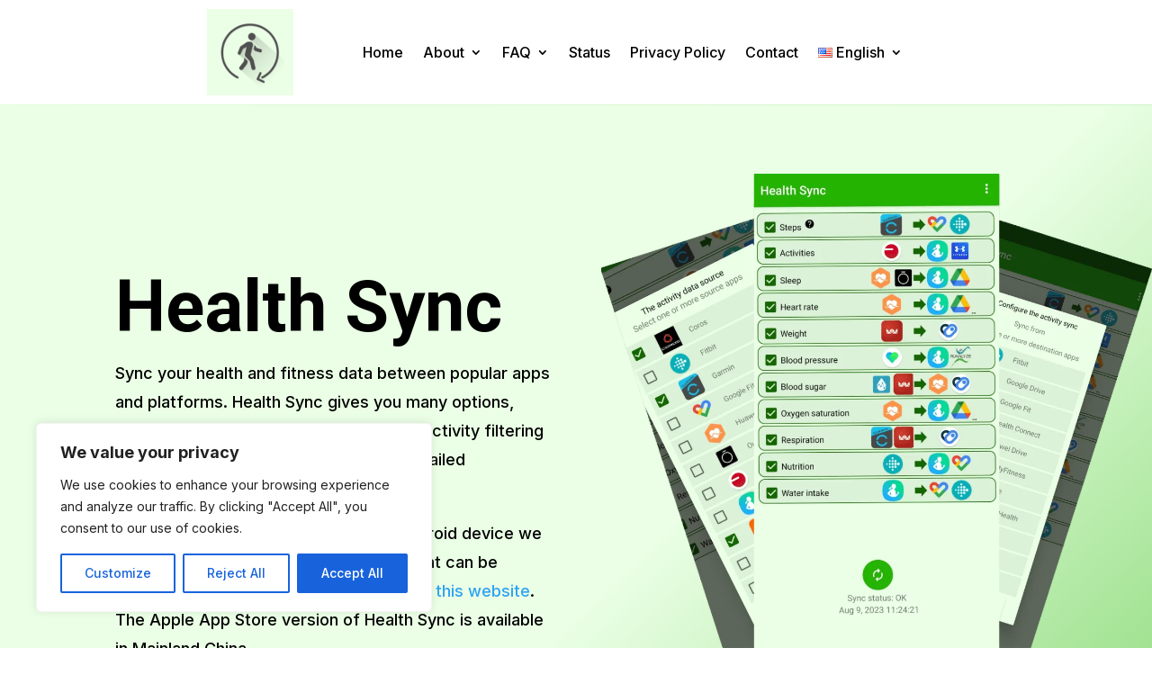

--- FILE ---
content_type: text/html; charset=UTF-8
request_url: https://healthsync.app/
body_size: 34853
content:
<!DOCTYPE html>
<html lang="en-GB">
<head>
	<meta charset="UTF-8" />
<meta http-equiv="X-UA-Compatible" content="IE=edge">
	<link rel="pingback" href="https://healthsync.app/xmlrpc.php" />

	<script type="text/javascript">
		document.documentElement.className = 'js';
	</script>
	
	<meta name='robots' content='index, follow, max-image-preview:large, max-snippet:-1, max-video-preview:-1' />

<!-- Google Tag Manager for WordPress by gtm4wp.com -->
<script data-cfasync="false" data-pagespeed-no-defer>
	var gtm4wp_datalayer_name = "dataLayer";
	var dataLayer = dataLayer || [];
</script>
<!-- End Google Tag Manager for WordPress by gtm4wp.com -->
	<!-- This site is optimized with the Yoast SEO plugin v26.7 - https://yoast.com/wordpress/plugins/seo/ -->
	<title>Home - Health Sync</title>
	<meta name="description" content="Sync your health and fitness data between many popular health and fitness apps. Automatic sync, easy to configure, great support." />
	<link rel="canonical" href="https://healthsync.app/" />
	<meta property="og:locale" content="en_GB" />
	<meta property="og:locale:alternate" content="de_DE" />
	<meta property="og:locale:alternate" content="es_ES" />
	<meta property="og:locale:alternate" content="fr_FR" />
	<meta property="og:locale:alternate" content="pt_PT" />
	<meta property="og:locale:alternate" content="it_IT" />
	<meta property="og:locale:alternate" content="tr_TR" />
	<meta property="og:locale:alternate" content="ru_RU" />
	<meta property="og:locale:alternate" content="uk_UA" />
	<meta property="og:locale:alternate" content="ja_JP" />
	<meta property="og:locale:alternate" content="ko_KR" />
	<meta property="og:locale:alternate" content="zh_TW" />
	<meta property="og:locale:alternate" content="nl_NL" />
	<meta property="og:locale:alternate" content="zh_CN" />
	<meta property="og:type" content="website" />
	<meta property="og:title" content="Home - Health Sync" />
	<meta property="og:description" content="Sync your health and fitness data between many popular health and fitness apps. Automatic sync, easy to configure, great support." />
	<meta property="og:url" content="https://healthsync.app/" />
	<meta property="og:site_name" content="Health Sync" />
	<meta property="article:publisher" content="https://www.facebook.com/appyhapps.health.sync" />
	<meta property="article:modified_time" content="2025-10-23T15:44:24+00:00" />
	<meta property="og:image" content="https://healthsync.app/wp-content/uploads/2023/08/healthsynclogo.png" />
	<meta property="og:image:width" content="512" />
	<meta property="og:image:height" content="512" />
	<meta property="og:image:type" content="image/png" />
	<meta name="twitter:card" content="summary_large_image" />
	<script type="application/ld+json" class="yoast-schema-graph">{"@context":"https://schema.org","@graph":[{"@type":"WebPage","@id":"https://healthsync.app/","url":"https://healthsync.app/","name":"Home - Health Sync","isPartOf":{"@id":"https://healthsync.app/#website"},"about":{"@id":"https://healthsync.app/#organization"},"datePublished":"2023-08-30T10:33:18+00:00","dateModified":"2025-10-23T15:44:24+00:00","description":"Sync your health and fitness data between many popular health and fitness apps. Automatic sync, easy to configure, great support.","breadcrumb":{"@id":"https://healthsync.app/#breadcrumb"},"inLanguage":"en-GB","potentialAction":[{"@type":"ReadAction","target":["https://healthsync.app/"]}]},{"@type":"BreadcrumbList","@id":"https://healthsync.app/#breadcrumb","itemListElement":[{"@type":"ListItem","position":1,"name":"Home"}]},{"@type":"WebSite","@id":"https://healthsync.app/#website","url":"https://healthsync.app/","name":"Health Sync","description":"About Health Sync, the most popular health and fitness data sync app for Android","publisher":{"@id":"https://healthsync.app/#organization"},"potentialAction":[{"@type":"SearchAction","target":{"@type":"EntryPoint","urlTemplate":"https://healthsync.app/?s={search_term_string}"},"query-input":{"@type":"PropertyValueSpecification","valueRequired":true,"valueName":"search_term_string"}}],"inLanguage":"en-GB"},{"@type":"Organization","@id":"https://healthsync.app/#organization","name":"appyhapps.nl","url":"https://healthsync.app/","logo":{"@type":"ImageObject","inLanguage":"en-GB","@id":"https://healthsync.app/#/schema/logo/image/","url":"https://healthsync.app/wp-content/uploads/2023/08/healthsynclogo-1-e1691242973664.webp","contentUrl":"https://healthsync.app/wp-content/uploads/2023/08/healthsynclogo-1-e1691242973664.webp","width":96,"height":96,"caption":"appyhapps.nl"},"image":{"@id":"https://healthsync.app/#/schema/logo/image/"},"sameAs":["https://www.facebook.com/appyhapps.health.sync","https://www.instagram.com/healthsyncapp/"]}]}</script>
	<!-- / Yoast SEO plugin. -->


<link rel="alternate" href="https://healthsync.app/" hreflang="en" />
<link rel="alternate" href="https://healthsync.app/home-de/" hreflang="de" />
<link rel="alternate" href="https://healthsync.app/home-es/" hreflang="es" />
<link rel="alternate" href="https://healthsync.app/home-fr/" hreflang="fr" />
<link rel="alternate" href="https://healthsync.app/home-pt/" hreflang="pt" />
<link rel="alternate" href="https://healthsync.app/home-it/" hreflang="it" />
<link rel="alternate" href="https://healthsync.app/home-tr/" hreflang="tr" />
<link rel="alternate" href="https://healthsync.app/home-ru/" hreflang="ru" />
<link rel="alternate" href="https://healthsync.app/home-uk/" hreflang="uk" />
<link rel="alternate" href="https://healthsync.app/home-ja/" hreflang="ja" />
<link rel="alternate" href="https://healthsync.app/home-ko/" hreflang="ko" />
<link rel="alternate" href="https://healthsync.app/home-tw/" hreflang="zh-TW" />
<link rel="alternate" href="https://healthsync.app/home-nl/" hreflang="nl" />
<link rel="alternate" href="https://healthsync.app/home-cn/" hreflang="zh-CN" />
<link rel='dns-prefetch' href='//www.googletagmanager.com' />
<link rel='dns-prefetch' href='//fonts.googleapis.com' />
<link rel="alternate" type="application/rss+xml" title="Health Sync &raquo; Feed" href="https://healthsync.app/feed/" />
<link rel="alternate" type="application/rss+xml" title="Health Sync &raquo; Comments Feed" href="https://healthsync.app/comments/feed/" />
<link rel="alternate" title="oEmbed (JSON)" type="application/json+oembed" href="https://healthsync.app/wp-json/oembed/1.0/embed?url=https%3A%2F%2Fhealthsync.app%2F&#038;lang=en" />
<link rel="alternate" title="oEmbed (XML)" type="text/xml+oembed" href="https://healthsync.app/wp-json/oembed/1.0/embed?url=https%3A%2F%2Fhealthsync.app%2F&#038;format=xml&#038;lang=en" />
<meta content="Divi v.4.27.5" name="generator"/>
<link rel='stylesheet' id='et-builder-googlefonts-cached-css' href='https://fonts.googleapis.com/css?family=Roboto:100,100italic,300,300italic,regular,italic,500,500italic,700,700italic,900,900italic|Inter:100,200,300,regular,500,600,700,800,900|Playfair+Display:regular,500,600,700,800,900,italic,500italic,600italic,700italic,800italic,900italic|IBM+Plex+Sans+Condensed:100,100italic,200,200italic,300,300italic,regular,italic,500,500italic,600,600italic,700,700italic&#038;subset=latin,latin-ext&#038;display=swap' type='text/css' media='all' />
<link rel='stylesheet' id='divi-style-css' href='https://healthsync.app/wp-content/themes/Divi/style-static.min.css?ver=4.27.5' type='text/css' media='all' />
<script type="text/javascript" id="cookie-law-info-js-extra">
/* <![CDATA[ */
var _ckyConfig = {"_ipData":[],"_assetsURL":"https://healthsync.app/wp-content/plugins/cookie-law-info/lite/frontend/images/","_publicURL":"https://healthsync.app","_expiry":"365","_categories":[{"name":"Necessary","slug":"necessary","isNecessary":true,"ccpaDoNotSell":true,"cookies":[{"cookieID":"cookieyes-consent","domain":"healthsync.app","provider":""}],"active":true,"defaultConsent":{"gdpr":true,"ccpa":true}},{"name":"Functional","slug":"functional","isNecessary":false,"ccpaDoNotSell":true,"cookies":[{"cookieID":"pll_language","domain":"healthsync.app","provider":""}],"active":true,"defaultConsent":{"gdpr":false,"ccpa":false}},{"name":"Analytics","slug":"analytics","isNecessary":false,"ccpaDoNotSell":true,"cookies":[{"cookieID":"_ga_*","domain":".healthsync.app","provider":""},{"cookieID":"_ga","domain":".healthsync.app","provider":""}],"active":true,"defaultConsent":{"gdpr":false,"ccpa":false}},{"name":"Performance","slug":"performance","isNecessary":false,"ccpaDoNotSell":true,"cookies":[],"active":true,"defaultConsent":{"gdpr":false,"ccpa":false}},{"name":"Advertisement","slug":"advertisement","isNecessary":false,"ccpaDoNotSell":true,"cookies":[],"active":true,"defaultConsent":{"gdpr":false,"ccpa":false}}],"_activeLaw":"gdpr","_rootDomain":"","_block":"1","_showBanner":"1","_bannerConfig":{"settings":{"type":"box","preferenceCenterType":"popup","position":"bottom-left","applicableLaw":"gdpr"},"behaviours":{"reloadBannerOnAccept":false,"loadAnalyticsByDefault":false,"animations":{"onLoad":"animate","onHide":"sticky"}},"config":{"revisitConsent":{"status":true,"tag":"revisit-consent","position":"bottom-left","meta":{"url":"#"},"styles":{"background-color":"#0056A7"},"elements":{"title":{"type":"text","tag":"revisit-consent-title","status":true,"styles":{"color":"#0056a7"}}}},"preferenceCenter":{"toggle":{"status":true,"tag":"detail-category-toggle","type":"toggle","states":{"active":{"styles":{"background-color":"#1863DC"}},"inactive":{"styles":{"background-color":"#D0D5D2"}}}}},"categoryPreview":{"status":false,"toggle":{"status":true,"tag":"detail-category-preview-toggle","type":"toggle","states":{"active":{"styles":{"background-color":"#1863DC"}},"inactive":{"styles":{"background-color":"#D0D5D2"}}}}},"videoPlaceholder":{"status":true,"styles":{"background-color":"#000000","border-color":"#000000","color":"#ffffff"}},"readMore":{"status":false,"tag":"readmore-button","type":"link","meta":{"noFollow":true,"newTab":true},"styles":{"color":"#1863DC","background-color":"transparent","border-color":"transparent"}},"showMore":{"status":true,"tag":"show-desc-button","type":"button","styles":{"color":"#1863DC"}},"showLess":{"status":true,"tag":"hide-desc-button","type":"button","styles":{"color":"#1863DC"}},"alwaysActive":{"status":true,"tag":"always-active","styles":{"color":"#008000"}},"manualLinks":{"status":true,"tag":"manual-links","type":"link","styles":{"color":"#1863DC"}},"auditTable":{"status":true},"optOption":{"status":true,"toggle":{"status":true,"tag":"optout-option-toggle","type":"toggle","states":{"active":{"styles":{"background-color":"#1863dc"}},"inactive":{"styles":{"background-color":"#FFFFFF"}}}}}}},"_version":"3.3.9.1","_logConsent":"1","_tags":[{"tag":"accept-button","styles":{"color":"#FFFFFF","background-color":"#1863DC","border-color":"#1863DC"}},{"tag":"reject-button","styles":{"color":"#1863DC","background-color":"transparent","border-color":"#1863DC"}},{"tag":"settings-button","styles":{"color":"#1863DC","background-color":"transparent","border-color":"#1863DC"}},{"tag":"readmore-button","styles":{"color":"#1863DC","background-color":"transparent","border-color":"transparent"}},{"tag":"donotsell-button","styles":{"color":"#1863DC","background-color":"transparent","border-color":"transparent"}},{"tag":"show-desc-button","styles":{"color":"#1863DC"}},{"tag":"hide-desc-button","styles":{"color":"#1863DC"}},{"tag":"cky-always-active","styles":[]},{"tag":"cky-link","styles":[]},{"tag":"accept-button","styles":{"color":"#FFFFFF","background-color":"#1863DC","border-color":"#1863DC"}},{"tag":"revisit-consent","styles":{"background-color":"#0056A7"}}],"_shortCodes":[{"key":"cky_readmore","content":"\u003Ca href=\"#\" class=\"cky-policy\" aria-label=\"Cookie Policy\" target=\"_blank\" rel=\"noopener\" data-cky-tag=\"readmore-button\"\u003ECookie Policy\u003C/a\u003E","tag":"readmore-button","status":false,"attributes":{"rel":"nofollow","target":"_blank"}},{"key":"cky_show_desc","content":"\u003Cbutton class=\"cky-show-desc-btn\" data-cky-tag=\"show-desc-button\" aria-label=\"Show more\"\u003EShow more\u003C/button\u003E","tag":"show-desc-button","status":true,"attributes":[]},{"key":"cky_hide_desc","content":"\u003Cbutton class=\"cky-show-desc-btn\" data-cky-tag=\"hide-desc-button\" aria-label=\"Show less\"\u003EShow less\u003C/button\u003E","tag":"hide-desc-button","status":true,"attributes":[]},{"key":"cky_optout_show_desc","content":"[cky_optout_show_desc]","tag":"optout-show-desc-button","status":true,"attributes":[]},{"key":"cky_optout_hide_desc","content":"[cky_optout_hide_desc]","tag":"optout-hide-desc-button","status":true,"attributes":[]},{"key":"cky_category_toggle_label","content":"[cky_{{status}}_category_label] [cky_preference_{{category_slug}}_title]","tag":"","status":true,"attributes":[]},{"key":"cky_enable_category_label","content":"Enable","tag":"","status":true,"attributes":[]},{"key":"cky_disable_category_label","content":"Disable","tag":"","status":true,"attributes":[]},{"key":"cky_video_placeholder","content":"\u003Cdiv class=\"video-placeholder-normal\" data-cky-tag=\"video-placeholder\" id=\"[UNIQUEID]\"\u003E\u003Cp class=\"video-placeholder-text-normal\" data-cky-tag=\"placeholder-title\"\u003EPlease accept cookies to access this content\u003C/p\u003E\u003C/div\u003E","tag":"","status":true,"attributes":[]},{"key":"cky_enable_optout_label","content":"Enable","tag":"","status":true,"attributes":[]},{"key":"cky_disable_optout_label","content":"Disable","tag":"","status":true,"attributes":[]},{"key":"cky_optout_toggle_label","content":"[cky_{{status}}_optout_label] [cky_optout_option_title]","tag":"","status":true,"attributes":[]},{"key":"cky_optout_option_title","content":"Do Not Sell or Share My Personal Information","tag":"","status":true,"attributes":[]},{"key":"cky_optout_close_label","content":"Close","tag":"","status":true,"attributes":[]},{"key":"cky_preference_close_label","content":"Close","tag":"","status":true,"attributes":[]}],"_rtl":"","_language":"en","_providersToBlock":[]};
var _ckyStyles = {"css":".cky-overlay{background: #000000; opacity: 0.4; position: fixed; top: 0; left: 0; width: 100%; height: 100%; z-index: 99999999;}.cky-hide{display: none;}.cky-btn-revisit-wrapper{display: flex; align-items: center; justify-content: center; background: #0056a7; width: 45px; height: 45px; border-radius: 50%; position: fixed; z-index: 999999; cursor: pointer;}.cky-revisit-bottom-left{bottom: 15px; left: 15px;}.cky-revisit-bottom-right{bottom: 15px; right: 15px;}.cky-btn-revisit-wrapper .cky-btn-revisit{display: flex; align-items: center; justify-content: center; background: none; border: none; cursor: pointer; position: relative; margin: 0; padding: 0;}.cky-btn-revisit-wrapper .cky-btn-revisit img{max-width: fit-content; margin: 0; height: 30px; width: 30px;}.cky-revisit-bottom-left:hover::before{content: attr(data-tooltip); position: absolute; background: #4e4b66; color: #ffffff; left: calc(100% + 7px); font-size: 12px; line-height: 16px; width: max-content; padding: 4px 8px; border-radius: 4px;}.cky-revisit-bottom-left:hover::after{position: absolute; content: \"\"; border: 5px solid transparent; left: calc(100% + 2px); border-left-width: 0; border-right-color: #4e4b66;}.cky-revisit-bottom-right:hover::before{content: attr(data-tooltip); position: absolute; background: #4e4b66; color: #ffffff; right: calc(100% + 7px); font-size: 12px; line-height: 16px; width: max-content; padding: 4px 8px; border-radius: 4px;}.cky-revisit-bottom-right:hover::after{position: absolute; content: \"\"; border: 5px solid transparent; right: calc(100% + 2px); border-right-width: 0; border-left-color: #4e4b66;}.cky-revisit-hide{display: none;}.cky-consent-container{position: fixed; width: 440px; box-sizing: border-box; z-index: 9999999; border-radius: 6px;}.cky-consent-container .cky-consent-bar{background: #ffffff; border: 1px solid; padding: 20px 26px; box-shadow: 0 -1px 10px 0 #acabab4d; border-radius: 6px;}.cky-box-bottom-left{bottom: 40px; left: 40px;}.cky-box-bottom-right{bottom: 40px; right: 40px;}.cky-box-top-left{top: 40px; left: 40px;}.cky-box-top-right{top: 40px; right: 40px;}.cky-custom-brand-logo-wrapper .cky-custom-brand-logo{width: 100px; height: auto; margin: 0 0 12px 0;}.cky-notice .cky-title{color: #212121; font-weight: 700; font-size: 18px; line-height: 24px; margin: 0 0 12px 0;}.cky-notice-des *,.cky-preference-content-wrapper *,.cky-accordion-header-des *,.cky-gpc-wrapper .cky-gpc-desc *{font-size: 14px;}.cky-notice-des{color: #212121; font-size: 14px; line-height: 24px; font-weight: 400;}.cky-notice-des img{height: 25px; width: 25px;}.cky-consent-bar .cky-notice-des p,.cky-gpc-wrapper .cky-gpc-desc p,.cky-preference-body-wrapper .cky-preference-content-wrapper p,.cky-accordion-header-wrapper .cky-accordion-header-des p,.cky-cookie-des-table li div:last-child p{color: inherit; margin-top: 0; overflow-wrap: break-word;}.cky-notice-des P:last-child,.cky-preference-content-wrapper p:last-child,.cky-cookie-des-table li div:last-child p:last-child,.cky-gpc-wrapper .cky-gpc-desc p:last-child{margin-bottom: 0;}.cky-notice-des a.cky-policy,.cky-notice-des button.cky-policy{font-size: 14px; color: #1863dc; white-space: nowrap; cursor: pointer; background: transparent; border: 1px solid; text-decoration: underline;}.cky-notice-des button.cky-policy{padding: 0;}.cky-notice-des a.cky-policy:focus-visible,.cky-notice-des button.cky-policy:focus-visible,.cky-preference-content-wrapper .cky-show-desc-btn:focus-visible,.cky-accordion-header .cky-accordion-btn:focus-visible,.cky-preference-header .cky-btn-close:focus-visible,.cky-switch input[type=\"checkbox\"]:focus-visible,.cky-footer-wrapper a:focus-visible,.cky-btn:focus-visible{outline: 2px solid #1863dc; outline-offset: 2px;}.cky-btn:focus:not(:focus-visible),.cky-accordion-header .cky-accordion-btn:focus:not(:focus-visible),.cky-preference-content-wrapper .cky-show-desc-btn:focus:not(:focus-visible),.cky-btn-revisit-wrapper .cky-btn-revisit:focus:not(:focus-visible),.cky-preference-header .cky-btn-close:focus:not(:focus-visible),.cky-consent-bar .cky-banner-btn-close:focus:not(:focus-visible){outline: 0;}button.cky-show-desc-btn:not(:hover):not(:active){color: #1863dc; background: transparent;}button.cky-accordion-btn:not(:hover):not(:active),button.cky-banner-btn-close:not(:hover):not(:active),button.cky-btn-revisit:not(:hover):not(:active),button.cky-btn-close:not(:hover):not(:active){background: transparent;}.cky-consent-bar button:hover,.cky-modal.cky-modal-open button:hover,.cky-consent-bar button:focus,.cky-modal.cky-modal-open button:focus{text-decoration: none;}.cky-notice-btn-wrapper{display: flex; justify-content: flex-start; align-items: center; flex-wrap: wrap; margin-top: 16px;}.cky-notice-btn-wrapper .cky-btn{text-shadow: none; box-shadow: none;}.cky-btn{flex: auto; max-width: 100%; font-size: 14px; font-family: inherit; line-height: 24px; padding: 8px; font-weight: 500; margin: 0 8px 0 0; border-radius: 2px; cursor: pointer; text-align: center; text-transform: none; min-height: 0;}.cky-btn:hover{opacity: 0.8;}.cky-btn-customize{color: #1863dc; background: transparent; border: 2px solid #1863dc;}.cky-btn-reject{color: #1863dc; background: transparent; border: 2px solid #1863dc;}.cky-btn-accept{background: #1863dc; color: #ffffff; border: 2px solid #1863dc;}.cky-btn:last-child{margin-right: 0;}@media (max-width: 576px){.cky-box-bottom-left{bottom: 0; left: 0;}.cky-box-bottom-right{bottom: 0; right: 0;}.cky-box-top-left{top: 0; left: 0;}.cky-box-top-right{top: 0; right: 0;}}@media (max-width: 440px){.cky-box-bottom-left, .cky-box-bottom-right, .cky-box-top-left, .cky-box-top-right{width: 100%; max-width: 100%;}.cky-consent-container .cky-consent-bar{padding: 20px 0;}.cky-custom-brand-logo-wrapper, .cky-notice .cky-title, .cky-notice-des, .cky-notice-btn-wrapper{padding: 0 24px;}.cky-notice-des{max-height: 40vh; overflow-y: scroll;}.cky-notice-btn-wrapper{flex-direction: column; margin-top: 0;}.cky-btn{width: 100%; margin: 10px 0 0 0;}.cky-notice-btn-wrapper .cky-btn-customize{order: 2;}.cky-notice-btn-wrapper .cky-btn-reject{order: 3;}.cky-notice-btn-wrapper .cky-btn-accept{order: 1; margin-top: 16px;}}@media (max-width: 352px){.cky-notice .cky-title{font-size: 16px;}.cky-notice-des *{font-size: 12px;}.cky-notice-des, .cky-btn{font-size: 12px;}}.cky-modal.cky-modal-open{display: flex; visibility: visible; -webkit-transform: translate(-50%, -50%); -moz-transform: translate(-50%, -50%); -ms-transform: translate(-50%, -50%); -o-transform: translate(-50%, -50%); transform: translate(-50%, -50%); top: 50%; left: 50%; transition: all 1s ease;}.cky-modal{box-shadow: 0 32px 68px rgba(0, 0, 0, 0.3); margin: 0 auto; position: fixed; max-width: 100%; background: #ffffff; top: 50%; box-sizing: border-box; border-radius: 6px; z-index: 999999999; color: #212121; -webkit-transform: translate(-50%, 100%); -moz-transform: translate(-50%, 100%); -ms-transform: translate(-50%, 100%); -o-transform: translate(-50%, 100%); transform: translate(-50%, 100%); visibility: hidden; transition: all 0s ease;}.cky-preference-center{max-height: 79vh; overflow: hidden; width: 845px; overflow: hidden; flex: 1 1 0; display: flex; flex-direction: column; border-radius: 6px;}.cky-preference-header{display: flex; align-items: center; justify-content: space-between; padding: 22px 24px; border-bottom: 1px solid;}.cky-preference-header .cky-preference-title{font-size: 18px; font-weight: 700; line-height: 24px;}.cky-preference-header .cky-btn-close{margin: 0; cursor: pointer; vertical-align: middle; padding: 0; background: none; border: none; width: auto; height: auto; min-height: 0; line-height: 0; text-shadow: none; box-shadow: none;}.cky-preference-header .cky-btn-close img{margin: 0; height: 10px; width: 10px;}.cky-preference-body-wrapper{padding: 0 24px; flex: 1; overflow: auto; box-sizing: border-box;}.cky-preference-content-wrapper,.cky-gpc-wrapper .cky-gpc-desc{font-size: 14px; line-height: 24px; font-weight: 400; padding: 12px 0;}.cky-preference-content-wrapper{border-bottom: 1px solid;}.cky-preference-content-wrapper img{height: 25px; width: 25px;}.cky-preference-content-wrapper .cky-show-desc-btn{font-size: 14px; font-family: inherit; color: #1863dc; text-decoration: none; line-height: 24px; padding: 0; margin: 0; white-space: nowrap; cursor: pointer; background: transparent; border-color: transparent; text-transform: none; min-height: 0; text-shadow: none; box-shadow: none;}.cky-accordion-wrapper{margin-bottom: 10px;}.cky-accordion{border-bottom: 1px solid;}.cky-accordion:last-child{border-bottom: none;}.cky-accordion .cky-accordion-item{display: flex; margin-top: 10px;}.cky-accordion .cky-accordion-body{display: none;}.cky-accordion.cky-accordion-active .cky-accordion-body{display: block; padding: 0 22px; margin-bottom: 16px;}.cky-accordion-header-wrapper{cursor: pointer; width: 100%;}.cky-accordion-item .cky-accordion-header{display: flex; justify-content: space-between; align-items: center;}.cky-accordion-header .cky-accordion-btn{font-size: 16px; font-family: inherit; color: #212121; line-height: 24px; background: none; border: none; font-weight: 700; padding: 0; margin: 0; cursor: pointer; text-transform: none; min-height: 0; text-shadow: none; box-shadow: none;}.cky-accordion-header .cky-always-active{color: #008000; font-weight: 600; line-height: 24px; font-size: 14px;}.cky-accordion-header-des{font-size: 14px; line-height: 24px; margin: 10px 0 16px 0;}.cky-accordion-chevron{margin-right: 22px; position: relative; cursor: pointer;}.cky-accordion-chevron-hide{display: none;}.cky-accordion .cky-accordion-chevron i::before{content: \"\"; position: absolute; border-right: 1.4px solid; border-bottom: 1.4px solid; border-color: inherit; height: 6px; width: 6px; -webkit-transform: rotate(-45deg); -moz-transform: rotate(-45deg); -ms-transform: rotate(-45deg); -o-transform: rotate(-45deg); transform: rotate(-45deg); transition: all 0.2s ease-in-out; top: 8px;}.cky-accordion.cky-accordion-active .cky-accordion-chevron i::before{-webkit-transform: rotate(45deg); -moz-transform: rotate(45deg); -ms-transform: rotate(45deg); -o-transform: rotate(45deg); transform: rotate(45deg);}.cky-audit-table{background: #f4f4f4; border-radius: 6px;}.cky-audit-table .cky-empty-cookies-text{color: inherit; font-size: 12px; line-height: 24px; margin: 0; padding: 10px;}.cky-audit-table .cky-cookie-des-table{font-size: 12px; line-height: 24px; font-weight: normal; padding: 15px 10px; border-bottom: 1px solid; border-bottom-color: inherit; margin: 0;}.cky-audit-table .cky-cookie-des-table:last-child{border-bottom: none;}.cky-audit-table .cky-cookie-des-table li{list-style-type: none; display: flex; padding: 3px 0;}.cky-audit-table .cky-cookie-des-table li:first-child{padding-top: 0;}.cky-cookie-des-table li div:first-child{width: 100px; font-weight: 600; word-break: break-word; word-wrap: break-word;}.cky-cookie-des-table li div:last-child{flex: 1; word-break: break-word; word-wrap: break-word; margin-left: 8px;}.cky-footer-shadow{display: block; width: 100%; height: 40px; background: linear-gradient(180deg, rgba(255, 255, 255, 0) 0%, #ffffff 100%); position: absolute; bottom: calc(100% - 1px);}.cky-footer-wrapper{position: relative;}.cky-prefrence-btn-wrapper{display: flex; flex-wrap: wrap; align-items: center; justify-content: center; padding: 22px 24px; border-top: 1px solid;}.cky-prefrence-btn-wrapper .cky-btn{flex: auto; max-width: 100%; text-shadow: none; box-shadow: none;}.cky-btn-preferences{color: #1863dc; background: transparent; border: 2px solid #1863dc;}.cky-preference-header,.cky-preference-body-wrapper,.cky-preference-content-wrapper,.cky-accordion-wrapper,.cky-accordion,.cky-accordion-wrapper,.cky-footer-wrapper,.cky-prefrence-btn-wrapper{border-color: inherit;}@media (max-width: 845px){.cky-modal{max-width: calc(100% - 16px);}}@media (max-width: 576px){.cky-modal{max-width: 100%;}.cky-preference-center{max-height: 100vh;}.cky-prefrence-btn-wrapper{flex-direction: column;}.cky-accordion.cky-accordion-active .cky-accordion-body{padding-right: 0;}.cky-prefrence-btn-wrapper .cky-btn{width: 100%; margin: 10px 0 0 0;}.cky-prefrence-btn-wrapper .cky-btn-reject{order: 3;}.cky-prefrence-btn-wrapper .cky-btn-accept{order: 1; margin-top: 0;}.cky-prefrence-btn-wrapper .cky-btn-preferences{order: 2;}}@media (max-width: 425px){.cky-accordion-chevron{margin-right: 15px;}.cky-notice-btn-wrapper{margin-top: 0;}.cky-accordion.cky-accordion-active .cky-accordion-body{padding: 0 15px;}}@media (max-width: 352px){.cky-preference-header .cky-preference-title{font-size: 16px;}.cky-preference-header{padding: 16px 24px;}.cky-preference-content-wrapper *, .cky-accordion-header-des *{font-size: 12px;}.cky-preference-content-wrapper, .cky-preference-content-wrapper .cky-show-more, .cky-accordion-header .cky-always-active, .cky-accordion-header-des, .cky-preference-content-wrapper .cky-show-desc-btn, .cky-notice-des a.cky-policy{font-size: 12px;}.cky-accordion-header .cky-accordion-btn{font-size: 14px;}}.cky-switch{display: flex;}.cky-switch input[type=\"checkbox\"]{position: relative; width: 44px; height: 24px; margin: 0; background: #d0d5d2; -webkit-appearance: none; border-radius: 50px; cursor: pointer; outline: 0; border: none; top: 0;}.cky-switch input[type=\"checkbox\"]:checked{background: #1863dc;}.cky-switch input[type=\"checkbox\"]:before{position: absolute; content: \"\"; height: 20px; width: 20px; left: 2px; bottom: 2px; border-radius: 50%; background-color: white; -webkit-transition: 0.4s; transition: 0.4s; margin: 0;}.cky-switch input[type=\"checkbox\"]:after{display: none;}.cky-switch input[type=\"checkbox\"]:checked:before{-webkit-transform: translateX(20px); -ms-transform: translateX(20px); transform: translateX(20px);}@media (max-width: 425px){.cky-switch input[type=\"checkbox\"]{width: 38px; height: 21px;}.cky-switch input[type=\"checkbox\"]:before{height: 17px; width: 17px;}.cky-switch input[type=\"checkbox\"]:checked:before{-webkit-transform: translateX(17px); -ms-transform: translateX(17px); transform: translateX(17px);}}.cky-consent-bar .cky-banner-btn-close{position: absolute; right: 9px; top: 5px; background: none; border: none; cursor: pointer; padding: 0; margin: 0; min-height: 0; line-height: 0; height: auto; width: auto; text-shadow: none; box-shadow: none;}.cky-consent-bar .cky-banner-btn-close img{height: 9px; width: 9px; margin: 0;}.cky-notice-group{font-size: 14px; line-height: 24px; font-weight: 400; color: #212121;}.cky-notice-btn-wrapper .cky-btn-do-not-sell{font-size: 14px; line-height: 24px; padding: 6px 0; margin: 0; font-weight: 500; background: none; border-radius: 2px; border: none; cursor: pointer; text-align: left; color: #1863dc; background: transparent; border-color: transparent; box-shadow: none; text-shadow: none;}.cky-consent-bar .cky-banner-btn-close:focus-visible,.cky-notice-btn-wrapper .cky-btn-do-not-sell:focus-visible,.cky-opt-out-btn-wrapper .cky-btn:focus-visible,.cky-opt-out-checkbox-wrapper input[type=\"checkbox\"].cky-opt-out-checkbox:focus-visible{outline: 2px solid #1863dc; outline-offset: 2px;}@media (max-width: 440px){.cky-consent-container{width: 100%;}}@media (max-width: 352px){.cky-notice-des a.cky-policy, .cky-notice-btn-wrapper .cky-btn-do-not-sell{font-size: 12px;}}.cky-opt-out-wrapper{padding: 12px 0;}.cky-opt-out-wrapper .cky-opt-out-checkbox-wrapper{display: flex; align-items: center;}.cky-opt-out-checkbox-wrapper .cky-opt-out-checkbox-label{font-size: 16px; font-weight: 700; line-height: 24px; margin: 0 0 0 12px; cursor: pointer;}.cky-opt-out-checkbox-wrapper input[type=\"checkbox\"].cky-opt-out-checkbox{background-color: #ffffff; border: 1px solid black; width: 20px; height: 18.5px; margin: 0; -webkit-appearance: none; position: relative; display: flex; align-items: center; justify-content: center; border-radius: 2px; cursor: pointer;}.cky-opt-out-checkbox-wrapper input[type=\"checkbox\"].cky-opt-out-checkbox:checked{background-color: #1863dc; border: none;}.cky-opt-out-checkbox-wrapper input[type=\"checkbox\"].cky-opt-out-checkbox:checked::after{left: 6px; bottom: 4px; width: 7px; height: 13px; border: solid #ffffff; border-width: 0 3px 3px 0; border-radius: 2px; -webkit-transform: rotate(45deg); -ms-transform: rotate(45deg); transform: rotate(45deg); content: \"\"; position: absolute; box-sizing: border-box;}.cky-opt-out-checkbox-wrapper.cky-disabled .cky-opt-out-checkbox-label,.cky-opt-out-checkbox-wrapper.cky-disabled input[type=\"checkbox\"].cky-opt-out-checkbox{cursor: no-drop;}.cky-gpc-wrapper{margin: 0 0 0 32px;}.cky-footer-wrapper .cky-opt-out-btn-wrapper{display: flex; flex-wrap: wrap; align-items: center; justify-content: center; padding: 22px 24px;}.cky-opt-out-btn-wrapper .cky-btn{flex: auto; max-width: 100%; text-shadow: none; box-shadow: none;}.cky-opt-out-btn-wrapper .cky-btn-cancel{border: 1px solid #dedfe0; background: transparent; color: #858585;}.cky-opt-out-btn-wrapper .cky-btn-confirm{background: #1863dc; color: #ffffff; border: 1px solid #1863dc;}@media (max-width: 352px){.cky-opt-out-checkbox-wrapper .cky-opt-out-checkbox-label{font-size: 14px;}.cky-gpc-wrapper .cky-gpc-desc, .cky-gpc-wrapper .cky-gpc-desc *{font-size: 12px;}.cky-opt-out-checkbox-wrapper input[type=\"checkbox\"].cky-opt-out-checkbox{width: 16px; height: 16px;}.cky-opt-out-checkbox-wrapper input[type=\"checkbox\"].cky-opt-out-checkbox:checked::after{left: 5px; bottom: 4px; width: 3px; height: 9px;}.cky-gpc-wrapper{margin: 0 0 0 28px;}}.video-placeholder-youtube{background-size: 100% 100%; background-position: center; background-repeat: no-repeat; background-color: #b2b0b059; position: relative; display: flex; align-items: center; justify-content: center; max-width: 100%;}.video-placeholder-text-youtube{text-align: center; align-items: center; padding: 10px 16px; background-color: #000000cc; color: #ffffff; border: 1px solid; border-radius: 2px; cursor: pointer;}.video-placeholder-normal{background-image: url(\"/wp-content/plugins/cookie-law-info/lite/frontend/images/placeholder.svg\"); background-size: 80px; background-position: center; background-repeat: no-repeat; background-color: #b2b0b059; position: relative; display: flex; align-items: flex-end; justify-content: center; max-width: 100%;}.video-placeholder-text-normal{align-items: center; padding: 10px 16px; text-align: center; border: 1px solid; border-radius: 2px; cursor: pointer;}.cky-rtl{direction: rtl; text-align: right;}.cky-rtl .cky-banner-btn-close{left: 9px; right: auto;}.cky-rtl .cky-notice-btn-wrapper .cky-btn:last-child{margin-right: 8px;}.cky-rtl .cky-notice-btn-wrapper .cky-btn:first-child{margin-right: 0;}.cky-rtl .cky-notice-btn-wrapper{margin-left: 0; margin-right: 15px;}.cky-rtl .cky-prefrence-btn-wrapper .cky-btn{margin-right: 8px;}.cky-rtl .cky-prefrence-btn-wrapper .cky-btn:first-child{margin-right: 0;}.cky-rtl .cky-accordion .cky-accordion-chevron i::before{border: none; border-left: 1.4px solid; border-top: 1.4px solid; left: 12px;}.cky-rtl .cky-accordion.cky-accordion-active .cky-accordion-chevron i::before{-webkit-transform: rotate(-135deg); -moz-transform: rotate(-135deg); -ms-transform: rotate(-135deg); -o-transform: rotate(-135deg); transform: rotate(-135deg);}@media (max-width: 768px){.cky-rtl .cky-notice-btn-wrapper{margin-right: 0;}}@media (max-width: 576px){.cky-rtl .cky-notice-btn-wrapper .cky-btn:last-child{margin-right: 0;}.cky-rtl .cky-prefrence-btn-wrapper .cky-btn{margin-right: 0;}.cky-rtl .cky-accordion.cky-accordion-active .cky-accordion-body{padding: 0 22px 0 0;}}@media (max-width: 425px){.cky-rtl .cky-accordion.cky-accordion-active .cky-accordion-body{padding: 0 15px 0 0;}}.cky-rtl .cky-opt-out-btn-wrapper .cky-btn{margin-right: 12px;}.cky-rtl .cky-opt-out-btn-wrapper .cky-btn:first-child{margin-right: 0;}.cky-rtl .cky-opt-out-checkbox-wrapper .cky-opt-out-checkbox-label{margin: 0 12px 0 0;}"};
//# sourceURL=cookie-law-info-js-extra
/* ]]> */
</script>
<script type="text/javascript" src="https://healthsync.app/wp-content/plugins/cookie-law-info/lite/frontend/js/script.min.js?ver=3.3.9.1" id="cookie-law-info-js"></script>
<script type="text/javascript" src="https://healthsync.app/wp-includes/js/jquery/jquery.min.js?ver=3.7.1" id="jquery-core-js"></script>
<script type="text/javascript" src="https://healthsync.app/wp-includes/js/jquery/jquery-migrate.min.js?ver=3.4.1" id="jquery-migrate-js"></script>

<!-- Google tag (gtag.js) snippet added by Site Kit -->
<!-- Google Analytics snippet added by Site Kit -->
<script type="text/javascript" src="https://www.googletagmanager.com/gtag/js?id=GT-TWMX9V8" id="google_gtagjs-js" async></script>
<script type="text/javascript" id="google_gtagjs-js-after">
/* <![CDATA[ */
window.dataLayer = window.dataLayer || [];function gtag(){dataLayer.push(arguments);}
gtag("set","linker",{"domains":["healthsync.app"]});
gtag("js", new Date());
gtag("set", "developer_id.dZTNiMT", true);
gtag("config", "GT-TWMX9V8");
//# sourceURL=google_gtagjs-js-after
/* ]]> */
</script>
<link rel="https://api.w.org/" href="https://healthsync.app/wp-json/" /><link rel="alternate" title="JSON" type="application/json" href="https://healthsync.app/wp-json/wp/v2/pages/214" /><link rel="EditURI" type="application/rsd+xml" title="RSD" href="https://healthsync.app/xmlrpc.php?rsd" />
<meta name="generator" content="WordPress 6.9" />
<link rel='shortlink' href='https://healthsync.app/' />
<style id="cky-style-inline">[data-cky-tag]{visibility:hidden;}</style><meta name="generator" content="Site Kit by Google 1.168.0" /><script language="javascript" type="text/javascript">
			 var style = document.createElement("style");
			 style.type = "text/css";
			 style.id = "antiClickjack";
			 if ("cssText" in style){
			   style.cssText = "body{display:none !important;}";
			 }else{
			   style.innerHTML = "body{display:none !important;}";
			}
			document.getElementsByTagName("head")[0].appendChild(style);

			if (top.document.domain === document.domain) {
			 var antiClickjack = document.getElementById("antiClickjack");
			 antiClickjack.parentNode.removeChild(antiClickjack);
			} else {
			 top.location = self.location;
			}
		  </script>
<!-- Google Tag Manager for WordPress by gtm4wp.com -->
<!-- GTM Container placement set to off -->
<script data-cfasync="false" data-pagespeed-no-defer type="text/javascript">
	var dataLayer_content = {"pagePostType":"frontpage","pagePostType2":"single-page","pagePostAuthor":"Tom van Mierlo"};
	dataLayer.push( dataLayer_content );
</script>
<script data-cfasync="false" data-pagespeed-no-defer type="text/javascript">
	console.warn && console.warn("[GTM4WP] Google Tag Manager container code placement set to OFF !!!");
	console.warn && console.warn("[GTM4WP] Data layer codes are active but GTM container must be loaded using custom coding !!!");
</script>
<!-- End Google Tag Manager for WordPress by gtm4wp.com --><meta name="viewport" content="width=device-width, initial-scale=1.0, maximum-scale=1.0, user-scalable=0" />
<!-- Google Tag Manager snippet added by Site Kit -->
<script type="text/javascript">
/* <![CDATA[ */

			( function( w, d, s, l, i ) {
				w[l] = w[l] || [];
				w[l].push( {'gtm.start': new Date().getTime(), event: 'gtm.js'} );
				var f = d.getElementsByTagName( s )[0],
					j = d.createElement( s ), dl = l != 'dataLayer' ? '&l=' + l : '';
				j.async = true;
				j.src = 'https://www.googletagmanager.com/gtm.js?id=' + i + dl;
				f.parentNode.insertBefore( j, f );
			} )( window, document, 'script', 'dataLayer', 'GTM-TVGX5DZD' );
			
/* ]]> */
</script>

<!-- End Google Tag Manager snippet added by Site Kit -->
<script>
/* Open and scroll to a Toggle Module when Linking to the Page */
/* https://divibooster.com/open-a-toggle-module-when-linking-to-the-page/ */
jQuery(function($) {
	
	// Handle link from another page
	setTimeout(function(){
		var toggle_id = location.hash.substring(1);
		if (toggle_id !== '') {
			$('#'+toggle_id+'.et_pb_toggle .et_pb_toggle_title').trigger('click');
		}
	}, 100);
	
	// Handle same page links
	$('a[href^="#"]').each(
		function() {
			var $link = $(this);
			var href = $(this).attr('href');
			if (href.length > 1) {
				var $toggle = $('.et_pb_toggle'+href);
				if ($toggle.length) {
					$link.unbind('click');
					$(document).on('click', 'a[href="'+href+'"]', function() {
						et_pb_smooth_scroll($toggle, false, 800);
						$toggle.filter('.et_pb_toggle_close').find('.et_pb_toggle_title').click();
					});
				}
			}
		}
	);
	
});
</script><link rel="icon" href="https://healthsync.app/wp-content/uploads/2023/08/cropped-healthsynclogo-1-e1691242973664-32x32.webp" sizes="32x32" />
<link rel="icon" href="https://healthsync.app/wp-content/uploads/2023/08/cropped-healthsynclogo-1-e1691242973664-192x192.webp" sizes="192x192" />
<link rel="apple-touch-icon" href="https://healthsync.app/wp-content/uploads/2023/08/cropped-healthsynclogo-1-e1691242973664-180x180.webp" />
<meta name="msapplication-TileImage" content="https://healthsync.app/wp-content/uploads/2023/08/cropped-healthsynclogo-1-e1691242973664-270x270.webp" />
<style id="et-critical-inline-css">body,.et_pb_column_1_2 .et_quote_content blockquote cite,.et_pb_column_1_2 .et_link_content a.et_link_main_url,.et_pb_column_1_3 .et_quote_content blockquote cite,.et_pb_column_3_8 .et_quote_content blockquote cite,.et_pb_column_1_4 .et_quote_content blockquote cite,.et_pb_blog_grid .et_quote_content blockquote cite,.et_pb_column_1_3 .et_link_content a.et_link_main_url,.et_pb_column_3_8 .et_link_content a.et_link_main_url,.et_pb_column_1_4 .et_link_content a.et_link_main_url,.et_pb_blog_grid .et_link_content a.et_link_main_url,body .et_pb_bg_layout_light .et_pb_post p,body .et_pb_bg_layout_dark .et_pb_post p{font-size:14px}.et_pb_slide_content,.et_pb_best_value{font-size:15px}body{color:#000000}h1,h2,h3,h4,h5,h6{color:#000000}@media only screen and (min-width:1350px){.et_pb_row{padding:27px 0}.et_pb_section{padding:54px 0}.single.et_pb_pagebuilder_layout.et_full_width_page .et_post_meta_wrapper{padding-top:81px}.et_pb_fullwidth_section{padding:0}}	h1,h2,h3,h4,h5,h6{font-family:'Roboto',Helvetica,Arial,Lucida,sans-serif}body,input,textarea,select{font-family:'Inter',Helvetica,Arial,Lucida,sans-serif}.et_pb_button{font-family:'Roboto',Helvetica,Arial,Lucida,sans-serif}</style>
<link rel="stylesheet" id="et-core-unified-214-cached-inline-styles" href="https://healthsync.app/wp-content/et-cache/214/et-core-unified-214.min.css?ver=1765037138" /><link rel="preload" as="style" id="et-core-unified-tb-32-tb-199-deferred-214-cached-inline-styles" href="https://healthsync.app/wp-content/et-cache/214/et-core-unified-tb-32-tb-199-deferred-214.min.css?ver=1765037138" onload="this.onload=null;this.rel='stylesheet';" /><style id='global-styles-inline-css' type='text/css'>
:root{--wp--preset--aspect-ratio--square: 1;--wp--preset--aspect-ratio--4-3: 4/3;--wp--preset--aspect-ratio--3-4: 3/4;--wp--preset--aspect-ratio--3-2: 3/2;--wp--preset--aspect-ratio--2-3: 2/3;--wp--preset--aspect-ratio--16-9: 16/9;--wp--preset--aspect-ratio--9-16: 9/16;--wp--preset--color--black: #000000;--wp--preset--color--cyan-bluish-gray: #abb8c3;--wp--preset--color--white: #ffffff;--wp--preset--color--pale-pink: #f78da7;--wp--preset--color--vivid-red: #cf2e2e;--wp--preset--color--luminous-vivid-orange: #ff6900;--wp--preset--color--luminous-vivid-amber: #fcb900;--wp--preset--color--light-green-cyan: #7bdcb5;--wp--preset--color--vivid-green-cyan: #00d084;--wp--preset--color--pale-cyan-blue: #8ed1fc;--wp--preset--color--vivid-cyan-blue: #0693e3;--wp--preset--color--vivid-purple: #9b51e0;--wp--preset--gradient--vivid-cyan-blue-to-vivid-purple: linear-gradient(135deg,rgb(6,147,227) 0%,rgb(155,81,224) 100%);--wp--preset--gradient--light-green-cyan-to-vivid-green-cyan: linear-gradient(135deg,rgb(122,220,180) 0%,rgb(0,208,130) 100%);--wp--preset--gradient--luminous-vivid-amber-to-luminous-vivid-orange: linear-gradient(135deg,rgb(252,185,0) 0%,rgb(255,105,0) 100%);--wp--preset--gradient--luminous-vivid-orange-to-vivid-red: linear-gradient(135deg,rgb(255,105,0) 0%,rgb(207,46,46) 100%);--wp--preset--gradient--very-light-gray-to-cyan-bluish-gray: linear-gradient(135deg,rgb(238,238,238) 0%,rgb(169,184,195) 100%);--wp--preset--gradient--cool-to-warm-spectrum: linear-gradient(135deg,rgb(74,234,220) 0%,rgb(151,120,209) 20%,rgb(207,42,186) 40%,rgb(238,44,130) 60%,rgb(251,105,98) 80%,rgb(254,248,76) 100%);--wp--preset--gradient--blush-light-purple: linear-gradient(135deg,rgb(255,206,236) 0%,rgb(152,150,240) 100%);--wp--preset--gradient--blush-bordeaux: linear-gradient(135deg,rgb(254,205,165) 0%,rgb(254,45,45) 50%,rgb(107,0,62) 100%);--wp--preset--gradient--luminous-dusk: linear-gradient(135deg,rgb(255,203,112) 0%,rgb(199,81,192) 50%,rgb(65,88,208) 100%);--wp--preset--gradient--pale-ocean: linear-gradient(135deg,rgb(255,245,203) 0%,rgb(182,227,212) 50%,rgb(51,167,181) 100%);--wp--preset--gradient--electric-grass: linear-gradient(135deg,rgb(202,248,128) 0%,rgb(113,206,126) 100%);--wp--preset--gradient--midnight: linear-gradient(135deg,rgb(2,3,129) 0%,rgb(40,116,252) 100%);--wp--preset--font-size--small: 13px;--wp--preset--font-size--medium: 20px;--wp--preset--font-size--large: 36px;--wp--preset--font-size--x-large: 42px;--wp--preset--spacing--20: 0.44rem;--wp--preset--spacing--30: 0.67rem;--wp--preset--spacing--40: 1rem;--wp--preset--spacing--50: 1.5rem;--wp--preset--spacing--60: 2.25rem;--wp--preset--spacing--70: 3.38rem;--wp--preset--spacing--80: 5.06rem;--wp--preset--shadow--natural: 6px 6px 9px rgba(0, 0, 0, 0.2);--wp--preset--shadow--deep: 12px 12px 50px rgba(0, 0, 0, 0.4);--wp--preset--shadow--sharp: 6px 6px 0px rgba(0, 0, 0, 0.2);--wp--preset--shadow--outlined: 6px 6px 0px -3px rgb(255, 255, 255), 6px 6px rgb(0, 0, 0);--wp--preset--shadow--crisp: 6px 6px 0px rgb(0, 0, 0);}:root { --wp--style--global--content-size: 823px;--wp--style--global--wide-size: 1080px; }:where(body) { margin: 0; }.wp-site-blocks > .alignleft { float: left; margin-right: 2em; }.wp-site-blocks > .alignright { float: right; margin-left: 2em; }.wp-site-blocks > .aligncenter { justify-content: center; margin-left: auto; margin-right: auto; }:where(.is-layout-flex){gap: 0.5em;}:where(.is-layout-grid){gap: 0.5em;}.is-layout-flow > .alignleft{float: left;margin-inline-start: 0;margin-inline-end: 2em;}.is-layout-flow > .alignright{float: right;margin-inline-start: 2em;margin-inline-end: 0;}.is-layout-flow > .aligncenter{margin-left: auto !important;margin-right: auto !important;}.is-layout-constrained > .alignleft{float: left;margin-inline-start: 0;margin-inline-end: 2em;}.is-layout-constrained > .alignright{float: right;margin-inline-start: 2em;margin-inline-end: 0;}.is-layout-constrained > .aligncenter{margin-left: auto !important;margin-right: auto !important;}.is-layout-constrained > :where(:not(.alignleft):not(.alignright):not(.alignfull)){max-width: var(--wp--style--global--content-size);margin-left: auto !important;margin-right: auto !important;}.is-layout-constrained > .alignwide{max-width: var(--wp--style--global--wide-size);}body .is-layout-flex{display: flex;}.is-layout-flex{flex-wrap: wrap;align-items: center;}.is-layout-flex > :is(*, div){margin: 0;}body .is-layout-grid{display: grid;}.is-layout-grid > :is(*, div){margin: 0;}body{padding-top: 0px;padding-right: 0px;padding-bottom: 0px;padding-left: 0px;}:root :where(.wp-element-button, .wp-block-button__link){background-color: #32373c;border-width: 0;color: #fff;font-family: inherit;font-size: inherit;font-style: inherit;font-weight: inherit;letter-spacing: inherit;line-height: inherit;padding-top: calc(0.667em + 2px);padding-right: calc(1.333em + 2px);padding-bottom: calc(0.667em + 2px);padding-left: calc(1.333em + 2px);text-decoration: none;text-transform: inherit;}.has-black-color{color: var(--wp--preset--color--black) !important;}.has-cyan-bluish-gray-color{color: var(--wp--preset--color--cyan-bluish-gray) !important;}.has-white-color{color: var(--wp--preset--color--white) !important;}.has-pale-pink-color{color: var(--wp--preset--color--pale-pink) !important;}.has-vivid-red-color{color: var(--wp--preset--color--vivid-red) !important;}.has-luminous-vivid-orange-color{color: var(--wp--preset--color--luminous-vivid-orange) !important;}.has-luminous-vivid-amber-color{color: var(--wp--preset--color--luminous-vivid-amber) !important;}.has-light-green-cyan-color{color: var(--wp--preset--color--light-green-cyan) !important;}.has-vivid-green-cyan-color{color: var(--wp--preset--color--vivid-green-cyan) !important;}.has-pale-cyan-blue-color{color: var(--wp--preset--color--pale-cyan-blue) !important;}.has-vivid-cyan-blue-color{color: var(--wp--preset--color--vivid-cyan-blue) !important;}.has-vivid-purple-color{color: var(--wp--preset--color--vivid-purple) !important;}.has-black-background-color{background-color: var(--wp--preset--color--black) !important;}.has-cyan-bluish-gray-background-color{background-color: var(--wp--preset--color--cyan-bluish-gray) !important;}.has-white-background-color{background-color: var(--wp--preset--color--white) !important;}.has-pale-pink-background-color{background-color: var(--wp--preset--color--pale-pink) !important;}.has-vivid-red-background-color{background-color: var(--wp--preset--color--vivid-red) !important;}.has-luminous-vivid-orange-background-color{background-color: var(--wp--preset--color--luminous-vivid-orange) !important;}.has-luminous-vivid-amber-background-color{background-color: var(--wp--preset--color--luminous-vivid-amber) !important;}.has-light-green-cyan-background-color{background-color: var(--wp--preset--color--light-green-cyan) !important;}.has-vivid-green-cyan-background-color{background-color: var(--wp--preset--color--vivid-green-cyan) !important;}.has-pale-cyan-blue-background-color{background-color: var(--wp--preset--color--pale-cyan-blue) !important;}.has-vivid-cyan-blue-background-color{background-color: var(--wp--preset--color--vivid-cyan-blue) !important;}.has-vivid-purple-background-color{background-color: var(--wp--preset--color--vivid-purple) !important;}.has-black-border-color{border-color: var(--wp--preset--color--black) !important;}.has-cyan-bluish-gray-border-color{border-color: var(--wp--preset--color--cyan-bluish-gray) !important;}.has-white-border-color{border-color: var(--wp--preset--color--white) !important;}.has-pale-pink-border-color{border-color: var(--wp--preset--color--pale-pink) !important;}.has-vivid-red-border-color{border-color: var(--wp--preset--color--vivid-red) !important;}.has-luminous-vivid-orange-border-color{border-color: var(--wp--preset--color--luminous-vivid-orange) !important;}.has-luminous-vivid-amber-border-color{border-color: var(--wp--preset--color--luminous-vivid-amber) !important;}.has-light-green-cyan-border-color{border-color: var(--wp--preset--color--light-green-cyan) !important;}.has-vivid-green-cyan-border-color{border-color: var(--wp--preset--color--vivid-green-cyan) !important;}.has-pale-cyan-blue-border-color{border-color: var(--wp--preset--color--pale-cyan-blue) !important;}.has-vivid-cyan-blue-border-color{border-color: var(--wp--preset--color--vivid-cyan-blue) !important;}.has-vivid-purple-border-color{border-color: var(--wp--preset--color--vivid-purple) !important;}.has-vivid-cyan-blue-to-vivid-purple-gradient-background{background: var(--wp--preset--gradient--vivid-cyan-blue-to-vivid-purple) !important;}.has-light-green-cyan-to-vivid-green-cyan-gradient-background{background: var(--wp--preset--gradient--light-green-cyan-to-vivid-green-cyan) !important;}.has-luminous-vivid-amber-to-luminous-vivid-orange-gradient-background{background: var(--wp--preset--gradient--luminous-vivid-amber-to-luminous-vivid-orange) !important;}.has-luminous-vivid-orange-to-vivid-red-gradient-background{background: var(--wp--preset--gradient--luminous-vivid-orange-to-vivid-red) !important;}.has-very-light-gray-to-cyan-bluish-gray-gradient-background{background: var(--wp--preset--gradient--very-light-gray-to-cyan-bluish-gray) !important;}.has-cool-to-warm-spectrum-gradient-background{background: var(--wp--preset--gradient--cool-to-warm-spectrum) !important;}.has-blush-light-purple-gradient-background{background: var(--wp--preset--gradient--blush-light-purple) !important;}.has-blush-bordeaux-gradient-background{background: var(--wp--preset--gradient--blush-bordeaux) !important;}.has-luminous-dusk-gradient-background{background: var(--wp--preset--gradient--luminous-dusk) !important;}.has-pale-ocean-gradient-background{background: var(--wp--preset--gradient--pale-ocean) !important;}.has-electric-grass-gradient-background{background: var(--wp--preset--gradient--electric-grass) !important;}.has-midnight-gradient-background{background: var(--wp--preset--gradient--midnight) !important;}.has-small-font-size{font-size: var(--wp--preset--font-size--small) !important;}.has-medium-font-size{font-size: var(--wp--preset--font-size--medium) !important;}.has-large-font-size{font-size: var(--wp--preset--font-size--large) !important;}.has-x-large-font-size{font-size: var(--wp--preset--font-size--x-large) !important;}
/*# sourceURL=global-styles-inline-css */
</style>
</head>
<body class="home wp-singular page-template-default page page-id-214 wp-theme-Divi et-tb-has-template et-tb-has-header et-tb-has-footer et_pb_button_helper_class et_cover_background et_pb_gutter osx et_pb_gutters3 et_pb_pagebuilder_layout et_no_sidebar et_divi_theme et-db">
	<div id="page-container">
<div id="et-boc" class="et-boc">
			
		<header class="et-l et-l--header">
			<div class="et_builder_inner_content et_pb_gutters3"><div class="et_pb_section et_pb_section_0_tb_header et_section_regular et_pb_section--with-menu" >
				
				
				
				
				
				
				<div class="et_pb_row et_pb_row_0_tb_header et_pb_row--with-menu">
				<div class="et_pb_column et_pb_column_4_4 et_pb_column_0_tb_header  et_pb_css_mix_blend_mode_passthrough et-last-child et_pb_column--with-menu">
				
				
				
				
				<div class="et_pb_module et_pb_menu et_pb_menu_0_tb_header et_animated et_pb_bg_layout_light  et_pb_text_align_center et_dropdown_animation_fade et_pb_menu--with-logo et_pb_menu--style-left_aligned">
					
					
					
					
					<div class="et_pb_menu_inner_container clearfix">
						<div class="et_pb_menu__logo-wrap">
			  <div class="et_pb_menu__logo">
				<a href="https://healthsync.app/" ><img decoding="async" width="96" height="96" src="https://healthsync.app/wp-content/uploads/2023/08/healthsynclogo-1-e1691242973664.webp" alt="" srcset="https://healthsync.app/wp-content/uploads/2023/08/healthsynclogo-1-150x150.webp 150w, https://healthsync.app/wp-content/uploads/2023/08/healthsynclogo-1-e1691242973664.webp 96w" sizes="(max-width: 96px) 100vw, 96px" class="wp-image-66" /></a>
			  </div>
			</div>
						<div class="et_pb_menu__wrap">
							<div class="et_pb_menu__menu">
								<nav class="et-menu-nav"><ul id="menu-hoofdmenu-engels" class="et-menu nav downwards"><li class="et_pb_menu_page_id-home menu-item menu-item-type-post_type menu-item-object-page menu-item-home current-menu-item page_item page-item-214 current_page_item menu-item-25522"><a href="https://healthsync.app/" aria-current="page">Home</a></li>
<li class="et_pb_menu_page_id-43 menu-item menu-item-type-post_type menu-item-object-page menu-item-has-children menu-item-231"><a href="https://healthsync.app/about/">About</a>
<ul class="sub-menu">
	<li class="et_pb_menu_page_id-25456 menu-item menu-item-type-custom menu-item-object-custom menu-item-25456"><a href="/about/#synchronizedata">Synchronize health and fitness data</a></li>
	<li class="et_pb_menu_page_id-25457 menu-item menu-item-type-custom menu-item-object-custom menu-item-25457"><a href="/about/#activityfiltering">Activity Filtering</a></li>
	<li class="et_pb_menu_page_id-25458 menu-item menu-item-type-custom menu-item-object-custom menu-item-25458"><a href="/about/#historicaldata">Historical Data</a></li>
	<li class="et_pb_menu_page_id-25459 menu-item menu-item-type-custom menu-item-object-custom menu-item-25459"><a href="/about/#trialperiod">Trial Period</a></li>
	<li class="et_pb_menu_page_id-25629 menu-item menu-item-type-custom menu-item-object-custom menu-item-25629"><a href="/about/#aboutprivacy">Privacy</a></li>
	<li class="et_pb_menu_page_id-25460 menu-item menu-item-type-custom menu-item-object-custom menu-item-25460"><a href="/about/#healthsyncandhealthconnect">Health Sync and Health Connect</a></li>
	<li class="et_pb_menu_page_id-25461 menu-item menu-item-type-custom menu-item-object-custom menu-item-25461"><a href="/about/#healthsyncforios">Health Sync for IOS</a></li>
	<li class="et_pb_menu_page_id-28010 menu-item menu-item-type-custom menu-item-object-custom menu-item-28010"><a href="/about/#googlefitintegration">Google Fit integration ending in 2026</a></li>
	<li class="et_pb_menu_page_id-25462 menu-item menu-item-type-custom menu-item-object-custom menu-item-25462"><a href="/about/#aboutappyhapps">About Appyhapps</a></li>
</ul>
</li>
<li class="et_pb_menu_page_id-51 menu-item menu-item-type-post_type menu-item-object-page menu-item-has-children menu-item-232"><a href="https://healthsync.app/f-a-q/">FAQ</a>
<ul class="sub-menu">
	<li class="et_pb_menu_page_id-25605 menu-item menu-item-type-custom menu-item-object-custom menu-item-has-children menu-item-25605"><a href="/f-a-q/#payment">Payment problem or License problem</a>
	<ul class="sub-menu">
		<li class="et_pb_menu_page_id-25606 menu-item menu-item-type-custom menu-item-object-custom menu-item-25606"><a href="/f-a-q/#paymentnotsucceeded">Paid for the app but still &#8216;Trial period&#8217;</a></li>
		<li class="et_pb_menu_page_id-25607 menu-item menu-item-type-custom menu-item-object-custom menu-item-25607"><a href="/f-a-q/#reinstallation">After reinstallation I see &#8216;Trial period&#8217;</a></li>
		<li class="et_pb_menu_page_id-25608 menu-item menu-item-type-custom menu-item-object-custom menu-item-25608"><a href="/f-a-q/#newphone">On my new phone I see &#8216;Trial period&#8217;</a></li>
		<li class="et_pb_menu_page_id-25639 menu-item menu-item-type-custom menu-item-object-custom menu-item-25639"><a href="/f-a-q/#paymentrussia">I live in Russia</a></li>
	</ul>
</li>
	<li class="et_pb_menu_page_id-240 menu-item menu-item-type-custom menu-item-object-custom menu-item-has-children menu-item-240"><a href="/f-a-q/#garminconnect">I have a problem with Garmin Connect</a>
	<ul class="sub-menu">
		<li class="et_pb_menu_page_id-25642 menu-item menu-item-type-custom menu-item-object-custom menu-item-25642"><a href="/f-a-q/#garminconnection">Health Sync doesn&#8217;t connect with my Garmin account</a></li>
		<li class="et_pb_menu_page_id-25643 menu-item menu-item-type-custom menu-item-object-custom menu-item-25643"><a href="/f-a-q/#writetogarmin">Sync data to Garmin Connect</a></li>
	</ul>
</li>
	<li class="et_pb_menu_page_id-27970 menu-item menu-item-type-custom menu-item-object-custom menu-item-27970"><a href="/f-a-q/#backgroundsyncconfigurationios">Background sync on iOS</a></li>
	<li class="et_pb_menu_page_id-27591 menu-item menu-item-type-custom menu-item-object-custom menu-item-27591"><a href="/f-a-q/#applehealthstepsdifference">Wrong step count in Apple Health</a></li>
	<li class="et_pb_menu_page_id-28666 menu-item menu-item-type-custom menu-item-object-custom menu-item-28666"><a href="/f-a-q/#energyintervalstitle">Sync Energy to Intervals.icu</a></li>
	<li class="et_pb_menu_page_id-25600 menu-item menu-item-type-custom menu-item-object-custom menu-item-25600"><a href="/f-a-q/#googlefitstepsdifference">Wrong step count in Google Fit</a></li>
	<li class="et_pb_menu_page_id-25660 menu-item menu-item-type-custom menu-item-object-custom menu-item-25660"><a href="/f-a-q/#zwiftactivitydata">Sync Zwift activity data</a></li>
	<li class="et_pb_menu_page_id-27180 menu-item menu-item-type-custom menu-item-object-custom menu-item-27180"><a href="/f-a-q/#trainerroadactivitydata">Sync TrainerRoad activity data</a></li>
	<li class="et_pb_menu_page_id-241 menu-item menu-item-type-custom menu-item-object-custom menu-item-has-children menu-item-241"><a href="/f-a-q/#problemhuaweihealth">Problem with Huawei Health connection or sync</a>
	<ul class="sub-menu">
		<li class="et_pb_menu_page_id-25646 menu-item menu-item-type-custom menu-item-object-custom menu-item-25646"><a href="/f-a-q/#huaweihealthconnection">Error message about the wrong (not active) Huawei account</a></li>
		<li class="et_pb_menu_page_id-25647 menu-item menu-item-type-custom menu-item-object-custom menu-item-25647"><a href="/f-a-q/#huaweihealthsync">No sync with Huawei Health</a></li>
		<li class="et_pb_menu_page_id-27396 menu-item menu-item-type-custom menu-item-object-custom menu-item-27396"><a href="/f-a-q/#huaweihealthkitandroid">How do I link Huawei Health with Health Kit (Android)</a></li>
		<li class="et_pb_menu_page_id-27524 menu-item menu-item-type-custom menu-item-object-custom menu-item-27524"><a href="/f-a-q/#huaweihealthkitios">How do I link Huawei Health with Health Kit (iOS)</a></li>
		<li class="et_pb_menu_page_id-27464 menu-item menu-item-type-custom menu-item-object-custom menu-item-27464"><a href="/f-a-q/#healthkitcountry">Health Kit is not supported in my country</a></li>
		<li class="et_pb_menu_page_id-27425 menu-item menu-item-type-custom menu-item-object-custom menu-item-27425"><a href="/f-a-q/#hmscoreinstall">I need to install or update HMS Core</a></li>
		<li class="et_pb_menu_page_id-27555 menu-item menu-item-type-custom menu-item-object-custom menu-item-27555"><a href="/f-a-q/#hmscorereset">How do I reset HMS Core?</a></li>
		<li class="et_pb_menu_page_id-26888 menu-item menu-item-type-custom menu-item-object-custom menu-item-26888"><a href="/f-a-q/#huaweihealthusa">I live in the USA and have a Huawei watch</a></li>
	</ul>
</li>
	<li class="et_pb_menu_page_id-242 menu-item menu-item-type-custom menu-item-object-custom menu-item-has-children menu-item-242"><a href="/f-a-q/#automaticsync">The automatic sync isn’t working</a>
	<ul class="sub-menu">
		<li class="et_pb_menu_page_id-28042 menu-item menu-item-type-custom menu-item-object-custom menu-item-28042"><a href="/f-a-q/#samsungandroid15">I have a Samsung phone with Android 15</a></li>
		<li class="et_pb_menu_page_id-25418 menu-item menu-item-type-custom menu-item-object-custom menu-item-25418"><a href="/f-a-q/#samsungandroid12-13-14">I have a Samsung phone with Android 12, 13 or 14</a></li>
		<li class="et_pb_menu_page_id-25423 menu-item menu-item-type-custom menu-item-object-custom menu-item-25423"><a href="/f-a-q/#samsungolderandroid">I have a Samsung phone with an older Android version</a></li>
		<li class="et_pb_menu_page_id-25424 menu-item menu-item-type-custom menu-item-object-custom menu-item-25424"><a href="/f-a-q/#huaweiphone">I have a Huawei phone</a></li>
		<li class="et_pb_menu_page_id-25425 menu-item menu-item-type-custom menu-item-object-custom menu-item-25425"><a href="/f-a-q/#pixelphone">I have a Pixel phone</a></li>
		<li class="et_pb_menu_page_id-25427 menu-item menu-item-type-custom menu-item-object-custom menu-item-25427"><a href="/f-a-q/#anotherandroid12-13-14">I have another phone with Android 12 or higher</a></li>
		<li class="et_pb_menu_page_id-25428 menu-item menu-item-type-custom menu-item-object-custom menu-item-25428"><a href="/f-a-q/#anotherolderandroid">I have another phone with an older Android version</a></li>
		<li class="et_pb_menu_page_id-25429 menu-item menu-item-type-custom menu-item-object-custom menu-item-25429"><a href="/f-a-q/#idontknowversion">I don’t know which Android version is running on my phone</a></li>
	</ul>
</li>
</ul>
</li>
<li class="et_pb_menu_page_id-47 menu-item menu-item-type-post_type menu-item-object-page menu-item-234"><a href="https://healthsync.app/status/">Status</a></li>
<li class="et_pb_menu_page_id-3 menu-item menu-item-type-post_type menu-item-object-page menu-item-privacy-policy menu-item-233"><a rel="privacy-policy" href="https://healthsync.app/privacy-policy/">Privacy Policy</a></li>
<li class="et_pb_menu_page_id-49 menu-item menu-item-type-post_type menu-item-object-page menu-item-236"><a href="https://healthsync.app/contact/">Contact</a></li>
<li class="pll-parent-menu-item menu-item menu-item-type-custom menu-item-object-custom current-menu-parent menu-item-has-children menu-item-27068"><a href="#pll_switcher"><img decoding="async" src="[data-uri]" alt="" width="16" height="11" style="width: 16px; height: 11px;" /><span style="margin-left:0.3em;">English</span></a>
<ul class="sub-menu">
	<li class="lang-item lang-item-6 lang-item-en current-lang lang-item-first menu-item menu-item-type-custom menu-item-object-custom current_page_item menu-item-home menu-item-27068-en"><a href="https://healthsync.app/" hreflang="en-GB" lang="en-GB"><img decoding="async" src="[data-uri]" alt="" width="16" height="11" style="width: 16px; height: 11px;" /><span style="margin-left:0.3em;">English</span></a></li>
	<li class="lang-item lang-item-9 lang-item-de menu-item menu-item-type-custom menu-item-object-custom menu-item-27068-de"><a href="https://healthsync.app/home-de/" hreflang="de-DE" lang="de-DE"><img decoding="async" src="[data-uri]" alt="" width="16" height="11" style="width: 16px; height: 11px;" /><span style="margin-left:0.3em;">Deutsch</span></a></li>
	<li class="lang-item lang-item-12 lang-item-es menu-item menu-item-type-custom menu-item-object-custom menu-item-27068-es"><a href="https://healthsync.app/home-es/" hreflang="es-ES" lang="es-ES"><img decoding="async" src="[data-uri]" alt="" width="16" height="11" style="width: 16px; height: 11px;" /><span style="margin-left:0.3em;">Español</span></a></li>
	<li class="lang-item lang-item-16 lang-item-fr menu-item menu-item-type-custom menu-item-object-custom menu-item-27068-fr"><a href="https://healthsync.app/home-fr/" hreflang="fr-FR" lang="fr-FR"><img decoding="async" src="[data-uri]" alt="" width="16" height="11" style="width: 16px; height: 11px;" /><span style="margin-left:0.3em;">Français</span></a></li>
	<li class="lang-item lang-item-18 lang-item-pt menu-item menu-item-type-custom menu-item-object-custom menu-item-27068-pt"><a href="https://healthsync.app/home-pt/" hreflang="pt-PT" lang="pt-PT"><img decoding="async" src="[data-uri]" alt="" width="16" height="11" style="width: 16px; height: 11px;" /><span style="margin-left:0.3em;">Português</span></a></li>
	<li class="lang-item lang-item-22 lang-item-it menu-item menu-item-type-custom menu-item-object-custom menu-item-27068-it"><a href="https://healthsync.app/home-it/" hreflang="it-IT" lang="it-IT"><img decoding="async" src="[data-uri]" alt="" width="16" height="11" style="width: 16px; height: 11px;" /><span style="margin-left:0.3em;">Italiano</span></a></li>
	<li class="lang-item lang-item-24 lang-item-tr menu-item menu-item-type-custom menu-item-object-custom menu-item-27068-tr"><a href="https://healthsync.app/home-tr/" hreflang="tr-TR" lang="tr-TR"><img decoding="async" src="[data-uri]" alt="" width="16" height="11" style="width: 16px; height: 11px;" /><span style="margin-left:0.3em;">Türkçe</span></a></li>
	<li class="lang-item lang-item-28 lang-item-ru menu-item menu-item-type-custom menu-item-object-custom menu-item-27068-ru"><a href="https://healthsync.app/home-ru/" hreflang="ru-RU" lang="ru-RU"><img decoding="async" src="[data-uri]" alt="" width="16" height="11" style="width: 16px; height: 11px;" /><span style="margin-left:0.3em;">Русский</span></a></li>
	<li class="lang-item lang-item-30 lang-item-uk menu-item menu-item-type-custom menu-item-object-custom menu-item-27068-uk"><a href="https://healthsync.app/home-uk/" hreflang="uk" lang="uk"><img decoding="async" src="[data-uri]" alt="" width="16" height="11" style="width: 16px; height: 11px;" /><span style="margin-left:0.3em;">Українська</span></a></li>
	<li class="lang-item lang-item-34 lang-item-ja menu-item menu-item-type-custom menu-item-object-custom menu-item-27068-ja"><a href="https://healthsync.app/home-ja/" hreflang="ja" lang="ja"><img decoding="async" src="[data-uri]" alt="" width="16" height="11" style="width: 16px; height: 11px;" /><span style="margin-left:0.3em;">日本語</span></a></li>
	<li class="lang-item lang-item-36 lang-item-ko menu-item menu-item-type-custom menu-item-object-custom menu-item-27068-ko"><a href="https://healthsync.app/home-ko/" hreflang="ko-KR" lang="ko-KR"><img decoding="async" src="[data-uri]" alt="" width="16" height="11" style="width: 16px; height: 11px;" /><span style="margin-left:0.3em;">한국어</span></a></li>
	<li class="lang-item lang-item-42 lang-item-zh menu-item menu-item-type-custom menu-item-object-custom menu-item-27068-zh"><a href="https://healthsync.app/home-tw/" hreflang="zh-TW" lang="zh-TW"><img decoding="async" src="[data-uri]" alt="" width="16" height="11" style="width: 16px; height: 11px;" /><span style="margin-left:0.3em;">中文 (台灣)</span></a></li>
	<li class="lang-item lang-item-46 lang-item-nl menu-item menu-item-type-custom menu-item-object-custom menu-item-27068-nl"><a href="https://healthsync.app/home-nl/" hreflang="nl-NL" lang="nl-NL"><img decoding="async" src="[data-uri]" alt="" width="16" height="11" style="width: 16px; height: 11px;" /><span style="margin-left:0.3em;">Nederlands</span></a></li>
	<li class="lang-item lang-item-78 lang-item-cn menu-item menu-item-type-custom menu-item-object-custom menu-item-27068-cn"><a href="https://healthsync.app/home-cn/" hreflang="zh-CN" lang="zh-CN"><img decoding="async" src="[data-uri]" alt="" width="16" height="11" style="width: 16px; height: 11px;" /><span style="margin-left:0.3em;">中文 (中国)</span></a></li>
</ul>
</li>
</ul></nav>
							</div>
							
							
							<div class="et_mobile_nav_menu">
				<div class="mobile_nav closed">
					<span class="mobile_menu_bar"></span>
				</div>
			</div>
						</div>
						
					</div>
				</div>
			</div>
				
				
				
				
			</div>
				
				
			</div>		</div>
	</header>
	<div id="et-main-area">
	
<div id="main-content">


			
				<article id="post-214" class="post-214 page type-page status-publish hentry">

				
					<div class="entry-content">
					<div class="et-l et-l--post">
			<div class="et_builder_inner_content et_pb_gutters3">
		<div class="et_pb_section et_pb_section_0 et_section_regular" >
				
				
				
				
				
				
				<div class="et_pb_row et_pb_row_0">
				<div class="et_pb_column et_pb_column_1_2 et_pb_column_0  et_pb_css_mix_blend_mode_passthrough">
				
				
				
				
				<div class="et_pb_module et_pb_text et_pb_text_0 et_animated  et_pb_text_align_left et_pb_bg_layout_light">
				
				
				
				
				<div class="et_pb_text_inner"><h1>Health Sync</h1>
<p>Sync your health and fitness data between popular apps and platforms. Health Sync gives you many options, such as historical data synchronization, activity filtering and more. Check the <a href="/about">About</a> page for detailed information.</p>
<p>For people in Mainland China with an Android device we offer a special version of Health Sync that can be downloaded from the <a href="/home-cn">Chinese version of this website</a>. The Apple App Store version of Health Sync is available in Mainland China.</p>
<p>Get the Android APK download of Health Sync if your phone uses an Android ROM that doesn&#8217;t have full Google Mobile Services support. This version works independently of both Google Mobile Services and Huawei Mobile Services.</p></div>
			</div><div class="et_pb_module et_pb_image et_pb_image_0">
				
				
				
				
				<a href="https://play.google.com/store/apps/details?id=nl.appyhapps.healthsync&#038;utm_source=global_co&#038;utm_medium=prtnr&#038;utm_content=Mar2515&#038;utm_campaign=PartBadge&#038;pcampaignid=MKT-Other-global-all-co-prtnr-py-PartBadge-Mar2515-1"><span class="et_pb_image_wrap "><img fetchpriority="high" decoding="async" width="646" height="250" src="https://healthsync.app/wp-content/uploads/2023/08/GooglePlay_Badge.png" alt="" title="GooglePlay_Badge" srcset="https://healthsync.app/wp-content/uploads/2023/08/GooglePlay_Badge.png 646w, https://healthsync.app/wp-content/uploads/2023/08/GooglePlay_Badge-480x186.png 480w" sizes="(min-width: 0px) and (max-width: 480px) 480px, (min-width: 481px) 646px, 100vw" class="wp-image-176" /></span></a>
			</div><div class="et_pb_module et_pb_image et_pb_image_1">
				
				
				
				
				<a href="https://appgallery.cloud.huawei.com/ag/n/app/C103198029?channelId=appyhapps&#038;id=ff138ebbd59041058ece139e53dd089a&#038;s=AE30F9067B04E6F7ED4E20D96BB958209C302BF5F7998CB06B2022F2B133818A&#038;detailType=0&#038;v=%20"><span class="et_pb_image_wrap "><img decoding="async" width="3545" height="1064" src="https://healthsync.app/wp-content/uploads/2023/08/Badge-Black.png" alt="" title="Badge-Black" srcset="https://healthsync.app/wp-content/uploads/2023/08/Badge-Black.png 3545w, https://healthsync.app/wp-content/uploads/2023/08/Badge-Black-1280x384.png 1280w, https://healthsync.app/wp-content/uploads/2023/08/Badge-Black-980x294.png 980w, https://healthsync.app/wp-content/uploads/2023/08/Badge-Black-480x144.png 480w" sizes="(min-width: 0px) and (max-width: 480px) 480px, (min-width: 481px) and (max-width: 980px) 980px, (min-width: 981px) and (max-width: 1280px) 1280px, (min-width: 1281px) 3545px, 100vw" class="wp-image-175" /></span></a>
			</div><div class="et_pb_module et_pb_image et_pb_image_2">
				
				
				
				
				<a href="https://apps.apple.com/us/app/health-sync-by-appyhapps/id6480174471"><span class="et_pb_image_wrap "><img decoding="async" width="512" height="171" src="https://healthsync.app/wp-content/uploads/2024/07/app-store-badge-512-171.png" alt="" title="app-store-badge-512-171" srcset="https://healthsync.app/wp-content/uploads/2024/07/app-store-badge-512-171.png 512w, https://healthsync.app/wp-content/uploads/2024/07/app-store-badge-512-171-480x160.png 480w" sizes="(min-width: 0px) and (max-width: 480px) 480px, (min-width: 481px) 512px, 100vw" class="wp-image-27631" /></span></a>
			</div><div class="et_pb_module et_pb_image et_pb_image_3">
				
				
				
				
				<a href="https://healthsync.app/health_sync_android.apk"><span class="et_pb_image_wrap "><img decoding="async" width="512" height="172" src="https://healthsync.app/wp-content/uploads/2025/09/english-android-button-512x172-1.png" alt="" title="english android button 512x172" srcset="https://healthsync.app/wp-content/uploads/2025/09/english-android-button-512x172-1.png 512w, https://healthsync.app/wp-content/uploads/2025/09/english-android-button-512x172-1-480x161.png 480w" sizes="(min-width: 0px) and (max-width: 480px) 480px, (min-width: 481px) 512px, 100vw" class="wp-image-28690" /></span></a>
			</div>
			</div><div class="et_pb_column et_pb_column_1_2 et_pb_column_1  et_pb_css_mix_blend_mode_passthrough et-last-child">
				
				
				
				
				<div class="et_pb_module et_pb_image et_pb_image_4 et_animated et-waypoint">
				
				
				
				
				<span class="et_pb_image_wrap "><img loading="lazy" decoding="async" width="1122" height="1280" src="https://healthsync.app/wp-content/uploads/2023/09/Health-Sync-Synchronization.png" alt="Health Sync synchronization" title="Health Sync Home" srcset="https://healthsync.app/wp-content/uploads/2023/09/Health-Sync-Synchronization.png 1122w, https://healthsync.app/wp-content/uploads/2023/09/Health-Sync-Synchronization-980x1118.png 980w, https://healthsync.app/wp-content/uploads/2023/09/Health-Sync-Synchronization-480x548.png 480w" sizes="(min-width: 0px) and (max-width: 480px) 480px, (min-width: 481px) and (max-width: 980px) 980px, (min-width: 981px) 1122px, 100vw" class="wp-image-25675" /></span>
			</div>
			</div>
				
				
				
				
			</div><div class="et_pb_row et_pb_row_1">
				<div class="et_pb_column et_pb_column_1_2 et_pb_column_2  et_pb_css_mix_blend_mode_passthrough">
				
				
				
				
				<div class="et_pb_module et_pb_text et_pb_text_1  et_pb_text_align_left et_pb_bg_layout_light">
				
				
				
				
				<div class="et_pb_text_inner"><p>Health Sync is the best-known health and fitness data syncing app for the Android platform. Not because we advertised a lot, but because people like the app. It is easy to use and can sync your health and fitness data between many popular apps and platforms, such as Strava, Garmin, Google Fit, Health Connect, Samsung Health, Fitbit, Suunto, Polar, Huawei Health and many more.</p>
<p>On iOS, we launched Health Sync in 2024 and are continuously expanding its functionality. It currently supports syncing with Strava, Garmin, Fitbit, Suunto, Huawei Health, Polar, and several other apps. Health Sync offers one of the most affordable health and fitness data synchronization solutions on iOS, with a low, one-time fee for a lifetime license.</p></div>
			</div>
			</div><div class="et_pb_column et_pb_column_1_2 et_pb_column_3  et_pb_css_mix_blend_mode_passthrough et-last-child">
				
				
				
				
				<div class="et_pb_module et_pb_text et_pb_text_2  et_pb_text_align_left et_pb_bg_layout_light">
				
				
				
				
				<div class="et_pb_text_inner"><p>Data syncing between health and fitness apps isn&#8217;t always easy. Apps use different ways to store data, unexpected network issues can cause sync issues, the phone can limit background processing, and so on. That is why we focus on support. If there is a problem that you cannot solve, we will help you as quickly as possible.</p></div>
			</div>
			</div>
				
				
				
				
			</div>
				
				
			</div><div class="et_pb_section et_pb_section_1 et_section_specialty" >
				
				
				
				
				
				<div class="et_pb_row">
				<div class="et_pb_column et_pb_column_1_3 et_pb_column_4    et_pb_css_mix_blend_mode_passthrough">
				
				
				
				
				<div class="et_pb_module et_pb_image et_pb_image_5">
				
				
				
				
				<span class="et_pb_image_wrap "><img loading="lazy" decoding="async" width="800" height="1172" src="https://healthsync.app/wp-content/uploads/2023/08/HealthSyncMain.png" alt="" title="HealthSyncMain" srcset="https://healthsync.app/wp-content/uploads/2023/08/HealthSyncMain.png 800w, https://healthsync.app/wp-content/uploads/2023/08/HealthSyncMain-480x703.png 480w" sizes="(min-width: 0px) and (max-width: 480px) 480px, (min-width: 481px) 800px, 100vw" class="wp-image-143" /></span>
			</div>
			</div><div class="et_pb_column et_pb_column_2_3 et_pb_column_5   et_pb_specialty_column  et_pb_css_mix_blend_mode_passthrough et-last-child">
				
				
				
				
				<div class="et_pb_row_inner et_pb_row_inner_0">
				<div class="et_pb_column et_pb_column_4_4 et_pb_column_inner et_pb_column_inner_0 et-last-child">
				
				
				
				
				<div class="et_pb_module et_pb_text et_pb_text_3  et_pb_text_align_left et_pb_bg_layout_light">
				
				
				
				
				<div class="et_pb_text_inner"><h2>The Best Health Sync App on the Play Store, App Store, and Huawei AppGallery</h2></div>
			</div>
			</div>
				
				
				
				
			</div><div class="et_pb_row_inner et_pb_row_inner_1 et_pb_equal_columns et_pb_gutters2">
				<div class="et_pb_column et_pb_column_2_9 et_pb_column_inner et_pb_column_inner_1">
				
				
				
				
				<div class="et_pb_module et_pb_number_counter et_pb_number_counter_0 et_clickable  et_pb_text_align_center et_pb_bg_layout_light" data-number-value="4.4" data-number-separator="">
				
				
				
				
				<div class="percent" ><p><span class="percent-value"></span><span class="percent-sign"></span></p></div>
				
			</div><div class="et_pb_module et_pb_text et_pb_text_4  et_pb_text_align_center et_pb_bg_layout_light">
				
				
				
				
				<div class="et_pb_text_inner"><p>Star rating</p></div>
			</div>
			</div><div class="et_pb_column et_pb_column_2_9 et_pb_column_inner et_pb_column_inner_2">
				
				
				
				
				<div class="et_pb_module et_pb_number_counter et_pb_number_counter_1 et_clickable  et_pb_text_align_center et_pb_bg_layout_light" data-number-value="2M+" data-number-separator="">
				
				
				
				
				<div class="percent" ><p><span class="percent-value"></span><span class="percent-sign"></span></p></div>
				
			</div><div class="et_pb_module et_pb_text et_pb_text_5  et_pb_text_align_center et_pb_bg_layout_light">
				
				
				
				
				<div class="et_pb_text_inner">Downloads</div>
			</div>
			</div><div class="et_pb_column et_pb_column_2_9 et_pb_column_inner et_pb_column_inner_3 et-last-child">
				
				
				
				
				<div class="et_pb_module et_pb_number_counter et_pb_number_counter_2 et_clickable  et_pb_text_align_center et_pb_bg_layout_light" data-number-value="30k" data-number-separator="">
				
				
				
				
				<div class="percent" ><p><span class="percent-value"></span><span class="percent-sign"></span></p></div>
				
			</div><div class="et_pb_module et_pb_text et_pb_text_6  et_pb_text_align_center et_pb_bg_layout_light">
				
				
				
				
				<div class="et_pb_text_inner"><p>User Reviews</p></div>
			</div>
			</div>
				
				
				
				
			</div><div class="et_pb_row_inner et_pb_row_inner_2">
				<div class="et_pb_column et_pb_column_1_3 et_pb_column_inner et_pb_column_inner_4">
				
				
				
				
				<div class="et_pb_module et_pb_image et_pb_image_6">
				
				
				
				
				<a href="https://play.google.com/store/apps/details?id=nl.appyhapps.healthsync&#038;utm_source=global_co&#038;utm_medium=prtnr&#038;utm_content=Mar2515&#038;utm_campaign=PartBadge&#038;pcampaignid=MKT-Other-global-all-co-prtnr-py-PartBadge-Mar2515-1"><span class="et_pb_image_wrap "><img fetchpriority="high" decoding="async" width="646" height="250" src="https://healthsync.app/wp-content/uploads/2023/08/GooglePlay_Badge.png" alt="" title="GooglePlay_Badge" srcset="https://healthsync.app/wp-content/uploads/2023/08/GooglePlay_Badge.png 646w, https://healthsync.app/wp-content/uploads/2023/08/GooglePlay_Badge-480x186.png 480w" sizes="(min-width: 0px) and (max-width: 480px) 480px, (min-width: 481px) 646px, 100vw" class="wp-image-176" /></span></a>
			</div><div class="et_pb_module et_pb_image et_pb_image_7">
				
				
				
				
				<a href="https://healthsync.app/health_sync_android.apk"><span class="et_pb_image_wrap "><img decoding="async" width="512" height="172" src="https://healthsync.app/wp-content/uploads/2025/09/english-android-button-512x172-1.png" alt="" title="english android button 512x172" srcset="https://healthsync.app/wp-content/uploads/2025/09/english-android-button-512x172-1.png 512w, https://healthsync.app/wp-content/uploads/2025/09/english-android-button-512x172-1-480x161.png 480w" sizes="(min-width: 0px) and (max-width: 480px) 480px, (min-width: 481px) 512px, 100vw" class="wp-image-28690" /></span></a>
			</div>
			</div><div class="et_pb_column et_pb_column_1_3 et_pb_column_inner et_pb_column_inner_5 et-last-child">
				
				
				
				
				<div class="et_pb_module et_pb_image et_pb_image_8">
				
				
				
				
				<a href="https://appgallery.cloud.huawei.com/ag/n/app/C103198029?channelId=appyhapps&#038;id=ff138ebbd59041058ece139e53dd089a&#038;s=AE30F9067B04E6F7ED4E20D96BB958209C302BF5F7998CB06B2022F2B133818A&#038;detailType=0&#038;v=%20"><span class="et_pb_image_wrap "><img loading="lazy" decoding="async" width="646" height="250" src="https://healthsync.app/wp-content/uploads/2023/08/Ontwerp-zonder-titel-4.png" alt="" title="Ontwerp zonder titel (4)" srcset="https://healthsync.app/wp-content/uploads/2023/08/Ontwerp-zonder-titel-4.png 646w, https://healthsync.app/wp-content/uploads/2023/08/Ontwerp-zonder-titel-4-480x186.png 480w" sizes="(min-width: 0px) and (max-width: 480px) 480px, (min-width: 481px) 646px, 100vw" class="wp-image-190" /></span></a>
			</div><div class="et_pb_module et_pb_image et_pb_image_9">
				
				
				
				
				<a href="https://apps.apple.com/us/app/health-sync-by-appyhapps/id6480174471"><span class="et_pb_image_wrap "><img decoding="async" width="512" height="171" src="https://healthsync.app/wp-content/uploads/2024/07/app-store-badge-512-171.png" alt="" title="app-store-badge-512-171" srcset="https://healthsync.app/wp-content/uploads/2024/07/app-store-badge-512-171.png 512w, https://healthsync.app/wp-content/uploads/2024/07/app-store-badge-512-171-480x160.png 480w" sizes="(min-width: 0px) and (max-width: 480px) 480px, (min-width: 481px) 512px, 100vw" class="wp-image-27631" /></span></a>
			</div>
			</div>
				
				
				
				
			</div>
			</div>
				</div>
				
			</div><div class="et_pb_section et_pb_section_2 et_section_regular" >
				
				
				
				
				
				
				<div class="et_pb_row et_pb_row_2">
				<div class="et_pb_column et_pb_column_4_4 et_pb_column_6  et_pb_css_mix_blend_mode_passthrough et-last-child">
				
				
				
				
				<div class="et_pb_module et_pb_text et_pb_text_7  et_pb_text_align_center et_pb_bg_layout_light">
				
				
				
				
				<div class="et_pb_text_inner"><h2>App Screens</h2>
<p>The app is easy to use, with an app menu showing the options that are relevant to you depending on how you have configured the app. The app guides you through the required configuration steps. And if there&#8217;s a problem, the Help Center menu gives you help instructions and, if personalized support is needed, the ability to submit a problem report.</p></div>
			</div>
			</div>
				
				
				
				
			</div><div class="et_pb_row et_pb_row_3">
				<div class="et_pb_column et_pb_column_1_5 et_pb_column_7  et_pb_css_mix_blend_mode_passthrough">
				
				
				
				
				<div class="et_pb_with_border et_pb_module et_pb_image et_pb_image_10">
				
				
				
				
				<span class="et_pb_image_wrap has-box-shadow-overlay"><div class="box-shadow-overlay"></div><img loading="lazy" decoding="async" width="738" height="1600" src="https://healthsync.app/wp-content/uploads/2023/09/Health-Sync-Menus-1.webp" alt="Health Sync Menus" title="Health Sync Menus" srcset="https://healthsync.app/wp-content/uploads/2023/09/Health-Sync-Menus-1.webp 738w, https://healthsync.app/wp-content/uploads/2023/09/Health-Sync-Menus-1-480x1041.webp 480w" sizes="(min-width: 0px) and (max-width: 480px) 480px, (min-width: 481px) 738px, 100vw" class="wp-image-25739" /></span>
			</div>
			</div><div class="et_pb_column et_pb_column_1_5 et_pb_column_8  et_pb_css_mix_blend_mode_passthrough">
				
				
				
				
				<div class="et_pb_with_border et_pb_module et_pb_image et_pb_image_11">
				
				
				
				
				<span class="et_pb_image_wrap has-box-shadow-overlay"><div class="box-shadow-overlay"></div><img loading="lazy" decoding="async" width="738" height="1600" src="https://healthsync.app/wp-content/uploads/2023/09/Health-Sync-activity-source-apps.webp" alt="Health Sync activity source apps" title="Health Sync activity source apps" srcset="https://healthsync.app/wp-content/uploads/2023/09/Health-Sync-activity-source-apps.webp 738w, https://healthsync.app/wp-content/uploads/2023/09/Health-Sync-activity-source-apps-480x1041.webp 480w" sizes="(min-width: 0px) and (max-width: 480px) 480px, (min-width: 481px) 738px, 100vw" class="wp-image-25740" /></span>
			</div>
			</div><div class="et_pb_column et_pb_column_1_5 et_pb_column_9  et_pb_css_mix_blend_mode_passthrough">
				
				
				
				
				<div class="et_pb_with_border et_pb_module et_pb_image et_pb_image_12">
				
				
				
				
				<span class="et_pb_image_wrap has-box-shadow-overlay"><div class="box-shadow-overlay"></div><img loading="lazy" decoding="async" width="738" height="1600" src="https://healthsync.app/wp-content/uploads/2023/09/Health-Sync-main-screen-1-1.webp" alt="" title="Health Sync main screen (1)" srcset="https://healthsync.app/wp-content/uploads/2023/09/Health-Sync-main-screen-1-1.webp 738w, https://healthsync.app/wp-content/uploads/2023/09/Health-Sync-main-screen-1-1-480x1041.webp 480w" sizes="(min-width: 0px) and (max-width: 480px) 480px, (min-width: 481px) 738px, 100vw" class="wp-image-25725" /></span>
			</div>
			</div><div class="et_pb_column et_pb_column_1_5 et_pb_column_10  et_pb_css_mix_blend_mode_passthrough">
				
				
				
				
				<div class="et_pb_with_border et_pb_module et_pb_image et_pb_image_13">
				
				
				
				
				<span class="et_pb_image_wrap has-box-shadow-overlay"><div class="box-shadow-overlay"></div><img loading="lazy" decoding="async" width="738" height="1600" src="https://healthsync.app/wp-content/uploads/2023/09/Health-Sync-activity-source-configure.webp" alt="Health Sync activity source configure" title="Health Sync activity source configure" srcset="https://healthsync.app/wp-content/uploads/2023/09/Health-Sync-activity-source-configure.webp 738w, https://healthsync.app/wp-content/uploads/2023/09/Health-Sync-activity-source-configure-480x1041.webp 480w" sizes="(min-width: 0px) and (max-width: 480px) 480px, (min-width: 481px) 738px, 100vw" class="wp-image-25741" /></span>
			</div>
			</div><div class="et_pb_column et_pb_column_1_5 et_pb_column_11  et_pb_css_mix_blend_mode_passthrough et-last-child">
				
				
				
				
				<div class="et_pb_with_border et_pb_module et_pb_image et_pb_image_14">
				
				
				
				
				<span class="et_pb_image_wrap has-box-shadow-overlay"><div class="box-shadow-overlay"></div><img loading="lazy" decoding="async" width="738" height="1600" src="https://healthsync.app/wp-content/uploads/2023/09/Health-Sync-help-center.webp" alt="Health Sync help center" title="Health Sync help center" srcset="https://healthsync.app/wp-content/uploads/2023/09/Health-Sync-help-center.webp 738w, https://healthsync.app/wp-content/uploads/2023/09/Health-Sync-help-center-480x1041.webp 480w" sizes="(min-width: 0px) and (max-width: 480px) 480px, (min-width: 481px) 738px, 100vw" class="wp-image-25742" /></span>
			</div>
			</div>
				
				
				
				
			</div>
				
				
			</div><div class="et_pb_section et_pb_section_3 et_section_regular" >
				
				
				
				
				
				
				<div class="et_pb_row et_pb_row_4">
				<div class="et_pb_column et_pb_column_4_4 et_pb_column_12  et_pb_css_mix_blend_mode_passthrough et-last-child">
				
				
				
				
				<div class="et_pb_module et_pb_text et_pb_text_8  et_pb_text_align_center et_pb_bg_layout_light">
				
				
				
				
				<div class="et_pb_text_inner"><h2>Why customers choose for us</h2>
<p><span>Users love Health Sync for its exceptional support, effortless configuration, seamless background operation, and robust historical data syncing options. Our commitment to fast and excellent support ensures you&#8217;re never left in the dark, while the user-friendly configuration makes customization a breeze for all skill levels. The app&#8217;s ability to run silently in the background ensures uninterrupted workflow, and our historical data synchronization capabilities ensure you can manage your valuable health and fitness information you&#8217;ve collected over the years. We&#8217;re dedicated to providing an exceptional user experience, and your feedback and suggestions are always welcome as we continue to improve Health Sync.</span></p></div>
			</div>
			</div>
				
				
				
				
			</div><div class="et_pb_row et_pb_row_5">
				<div class="et_pb_column et_pb_column_1_3 et_pb_column_13  et_pb_css_mix_blend_mode_passthrough">
				
				
				
				
				<div class="et_pb_module et_pb_image et_pb_image_15">
				
				
				
				
				<span class="et_pb_image_wrap "><img loading="lazy" decoding="async" width="133" height="21" src="https://healthsync.app/wp-content/uploads/2023/08/Stars.png" alt="" title="" class="wp-image-25" /></span>
			</div><div class="et_pb_module et_pb_text et_pb_text_9  et_pb_text_align_left et_pb_bg_layout_light">
				
				
				
				
				<div class="et_pb_text_inner">“Excellent! Works perfectly to sync Garmin Connect real-time and simultaneously to both Google Fit AND Samsung Health. Before I used this to sync Samsung Health (because of the S8 heart rate sensor) to Google Fit, also without any issues.”</div>
			</div>
			</div><div class="et_pb_column et_pb_column_1_3 et_pb_column_14  et_pb_css_mix_blend_mode_passthrough">
				
				
				
				
				<div class="et_pb_module et_pb_image et_pb_image_16">
				
				
				
				
				<span class="et_pb_image_wrap "><img loading="lazy" decoding="async" width="133" height="21" src="https://healthsync.app/wp-content/uploads/2023/08/Stars.png" alt="" title="" class="wp-image-25" /></span>
			</div><div class="et_pb_module et_pb_text et_pb_text_10  et_pb_text_align_left et_pb_bg_layout_light">
				
				
				
				
				<div class="et_pb_text_inner">“The only option to sync from Garmin to Google Fit (which I use to gain points from my insurance point rewards program). Initially it didn&#8217;t sync properly and I need to manually resync (which sometimes didn&#8217;t work out as well), until I found that my Samsung phone restrict background activities and the team helped me to remove it. Now it syncs very smoothly! Thanks”</div>
			</div>
			</div><div class="et_pb_column et_pb_column_1_3 et_pb_column_15  et_pb_css_mix_blend_mode_passthrough et-last-child">
				
				
				
				
				<div class="et_pb_module et_pb_image et_pb_image_17">
				
				
				
				
				<span class="et_pb_image_wrap "><img loading="lazy" decoding="async" width="133" height="21" src="https://healthsync.app/wp-content/uploads/2023/08/Stars.png" alt="" title="" class="wp-image-25" /></span>
			</div><div class="et_pb_module et_pb_text et_pb_text_11  et_pb_text_align_left et_pb_bg_layout_light">
				
				
				
				
				<div class="et_pb_text_inner"><p>“The app does just what I need to sync data. They&#8217;ve done a great job to provide many sources of popular apps. It&#8217;s s product worth posting for. I also need to give kudos for their support; both helpful and prompt!”</p></div>
			</div>
			</div>
				
				
				
				
			</div>
				
				
			</div><div class="et_pb_section et_pb_section_4 et_pb_with_background et_section_regular" >
				
				
				
				
				
				
				<div class="et_pb_row et_pb_row_6">
				<div class="et_pb_column et_pb_column_1_2 et_pb_column_16  et_pb_css_mix_blend_mode_passthrough">
				
				
				
				
				<div class="et_pb_with_border et_pb_module et_pb_image et_pb_image_18">
				
				
				
				
				<span class="et_pb_image_wrap "><img loading="lazy" decoding="async" width="1160" height="2454" src="https://healthsync.app/wp-content/uploads/2023/09/Health-Sync-Activity-Filter.webp" alt="Health Sync Activity Filter" title="Health Sync Activity Filter" srcset="https://healthsync.app/wp-content/uploads/2023/09/Health-Sync-Activity-Filter.webp 1160w, https://healthsync.app/wp-content/uploads/2023/09/Health-Sync-Activity-Filter-980x2073.webp 980w, https://healthsync.app/wp-content/uploads/2023/09/Health-Sync-Activity-Filter-480x1015.webp 480w" sizes="(min-width: 0px) and (max-width: 480px) 480px, (min-width: 481px) and (max-width: 980px) 980px, (min-width: 981px) 1160px, 100vw" class="wp-image-25514" /></span>
			</div><div class="et_pb_with_border et_pb_module et_pb_image et_pb_image_19">
				
				
				
				
				<span class="et_pb_image_wrap "><img loading="lazy" decoding="async" width="1160" height="2454" src="https://healthsync.app/wp-content/uploads/2023/09/Health-Sync-Main-Screen.webp" alt="Health Sync Main Screen" title="Health Sync Main Screen" srcset="https://healthsync.app/wp-content/uploads/2023/09/Health-Sync-Main-Screen.webp 1160w, https://healthsync.app/wp-content/uploads/2023/09/Health-Sync-Main-Screen-980x2073.webp 980w, https://healthsync.app/wp-content/uploads/2023/09/Health-Sync-Main-Screen-480x1015.webp 480w" sizes="(min-width: 0px) and (max-width: 480px) 480px, (min-width: 481px) and (max-width: 980px) 980px, (min-width: 981px) 1160px, 100vw" class="wp-image-25512" /></span>
			</div><div class="et_pb_with_border et_pb_module et_pb_image et_pb_image_20">
				
				
				
				
				<span class="et_pb_image_wrap "><img loading="lazy" decoding="async" width="1160" height="2454" src="https://healthsync.app/wp-content/uploads/2023/09/Health-Sync-Historical-Sync.webp" alt="Health Sync Historical Sync" title="Health Sync Historical Sync" srcset="https://healthsync.app/wp-content/uploads/2023/09/Health-Sync-Historical-Sync.webp 1160w, https://healthsync.app/wp-content/uploads/2023/09/Health-Sync-Historical-Sync-980x2073.webp 980w, https://healthsync.app/wp-content/uploads/2023/09/Health-Sync-Historical-Sync-480x1015.webp 480w" sizes="(min-width: 0px) and (max-width: 480px) 480px, (min-width: 481px) and (max-width: 980px) 980px, (min-width: 981px) 1160px, 100vw" class="wp-image-25513" /></span>
			</div>
			</div><div class="et_pb_column et_pb_column_1_2 et_pb_column_17  et_pb_css_mix_blend_mode_passthrough et-last-child">
				
				
				
				
				<div class="et_pb_module et_pb_text et_pb_text_12  et_pb_text_align_left et_pb_bg_layout_dark">
				
				
				
				
				<div class="et_pb_text_inner"><h2>Download Health Sync</h2></div>
			</div><div class="et_pb_module et_pb_image et_pb_image_21">
				
				
				
				
				<a href="https://play.google.com/store/apps/details?id=nl.appyhapps.healthsync&#038;utm_source=global_co&#038;utm_medium=prtnr&#038;utm_content=Mar2515&#038;utm_campaign=PartBadge&#038;pcampaignid=MKT-Other-global-all-co-prtnr-py-PartBadge-Mar2515-1"><span class="et_pb_image_wrap "><img fetchpriority="high" decoding="async" width="646" height="250" src="https://healthsync.app/wp-content/uploads/2023/08/GooglePlay_Badge.png" alt="" title="GooglePlay_Badge" srcset="https://healthsync.app/wp-content/uploads/2023/08/GooglePlay_Badge.png 646w, https://healthsync.app/wp-content/uploads/2023/08/GooglePlay_Badge-480x186.png 480w" sizes="(min-width: 0px) and (max-width: 480px) 480px, (min-width: 481px) 646px, 100vw" class="wp-image-176" /></span></a>
			</div><div class="et_pb_module et_pb_image et_pb_image_22">
				
				
				
				
				<a href="https://appgallery.cloud.huawei.com/ag/n/app/C103198029?channelId=appyhapps&#038;id=ff138ebbd59041058ece139e53dd089a&#038;s=AE30F9067B04E6F7ED4E20D96BB958209C302BF5F7998CB06B2022F2B133818A&#038;detailType=0&#038;v=%20"><span class="et_pb_image_wrap "><img decoding="async" width="3545" height="1064" src="https://healthsync.app/wp-content/uploads/2023/08/Badge-Black.png" alt="" title="Badge-Black" srcset="https://healthsync.app/wp-content/uploads/2023/08/Badge-Black.png 3545w, https://healthsync.app/wp-content/uploads/2023/08/Badge-Black-1280x384.png 1280w, https://healthsync.app/wp-content/uploads/2023/08/Badge-Black-980x294.png 980w, https://healthsync.app/wp-content/uploads/2023/08/Badge-Black-480x144.png 480w" sizes="(min-width: 0px) and (max-width: 480px) 480px, (min-width: 481px) and (max-width: 980px) 980px, (min-width: 981px) and (max-width: 1280px) 1280px, (min-width: 1281px) 3545px, 100vw" class="wp-image-175" /></span></a>
			</div><div class="et_pb_module et_pb_image et_pb_image_23">
				
				
				
				
				<a href="https://apps.apple.com/us/app/health-sync-by-appyhapps/id6480174471"><span class="et_pb_image_wrap "><img decoding="async" width="512" height="171" src="https://healthsync.app/wp-content/uploads/2024/07/app-store-badge-512-171.png" alt="" title="app-store-badge-512-171" srcset="https://healthsync.app/wp-content/uploads/2024/07/app-store-badge-512-171.png 512w, https://healthsync.app/wp-content/uploads/2024/07/app-store-badge-512-171-480x160.png 480w" sizes="(min-width: 0px) and (max-width: 480px) 480px, (min-width: 481px) 512px, 100vw" class="wp-image-27631" /></span></a>
			</div><div class="et_pb_module et_pb_image et_pb_image_24">
				
				
				
				
				<a href="https://healthsync.app/health_sync_android.apk"><span class="et_pb_image_wrap "><img decoding="async" width="512" height="172" src="https://healthsync.app/wp-content/uploads/2025/09/english-android-button-512x172-1.png" alt="" title="english android button 512x172" srcset="https://healthsync.app/wp-content/uploads/2025/09/english-android-button-512x172-1.png 512w, https://healthsync.app/wp-content/uploads/2025/09/english-android-button-512x172-1-480x161.png 480w" sizes="(min-width: 0px) and (max-width: 480px) 480px, (min-width: 481px) 512px, 100vw" class="wp-image-28690" /></span></a>
			</div><ul class="et_pb_module et_pb_social_media_follow et_pb_social_media_follow_0 clearfix  et_pb_bg_layout_light">
				
				
				
				
				<li
            class='et_pb_social_media_follow_network_0 et_pb_social_icon et_pb_social_network_link  et-social-facebook'><a
              href='https://www.facebook.com/appyhapps.health.sync'
              class='icon et_pb_with_border'
              title='Follow on Facebook'
               target="_blank"><span
                class='et_pb_social_media_follow_network_name'
                aria-hidden='true'
                >Follow</span></a></li><li
            class='et_pb_social_media_follow_network_1 et_pb_social_icon et_pb_social_network_link  et-social-instagram'><a
              href='https://instagram.com/healthsyncapp'
              class='icon et_pb_with_border'
              title='Follow on Instagram'
               target="_blank"><span
                class='et_pb_social_media_follow_network_name'
                aria-hidden='true'
                >Follow</span></a></li><li
            class='et_pb_social_media_follow_network_2 et_pb_social_icon et_pb_social_network_link  et-social-whatsapp et-pb-social-fa-icon'><a
              href='https://wa.me/message/BC33EKOROYW5K1'
              class='icon et_pb_with_border'
              title='Follow on WhatsApp'
               target="_blank"><span
                class='et_pb_social_media_follow_network_name'
                aria-hidden='true'
                >Follow</span></a></li>
			</ul>
			</div>
				
				
				
				
			</div>
				
				
			</div>		</div>
	</div>
						</div>

				
				</article>

			

</div>

	<footer class="et-l et-l--footer">
			<div class="et_builder_inner_content et_pb_gutters3">
		<div class="et_pb_section et_pb_section_0_tb_footer et_section_regular" >
				
				
				
				
				
				
				<div class="et_pb_row et_pb_row_0_tb_footer">
				<div class="et_pb_column et_pb_column_1_3 et_pb_column_0_tb_footer  et_pb_css_mix_blend_mode_passthrough">
				
				
				
				
				<div class="et_pb_module et_pb_heading et_pb_heading_0_tb_footer et_pb_bg_layout_">
				
				
				
				
				<div class="et_pb_heading_container"><h1 class="et_pb_module_heading">Health Sync</h1></div>
			</div><div class="et_pb_module et_pb_image et_pb_image_0_tb_footer">
				
				
				
				
				<a href="https://healthsync.app/"><span class="et_pb_image_wrap "><img loading="lazy" decoding="async" width="96" height="96" src="https://healthsync.app/wp-content/uploads/2023/08/healthsynclogo-1-e1691242973664.webp" alt="" title="healthsynclogo" srcset="https://healthsync.app/wp-content/uploads/2023/08/healthsynclogo-1-150x150.webp 150w, https://healthsync.app/wp-content/uploads/2023/08/healthsynclogo-1-e1691242973664.webp 96w" sizes="(max-width: 96px) 100vw, 96px" class="wp-image-66" /></span></a>
			</div><div class="et_pb_module et_pb_heading et_pb_heading_1_tb_footer et_pb_bg_layout_">
				
				
				
				
				<div class="et_pb_heading_container"><a href="https://appyhapps.nl"><h1 class="et_pb_module_heading">by appyhapps.nl B.V.</h1></a></div>
			</div>
			</div><div class="et_pb_column et_pb_column_1_3 et_pb_column_1_tb_footer  et_pb_css_mix_blend_mode_passthrough">
				
				
				
				
				<div class="et_pb_module et_pb_heading et_pb_heading_2_tb_footer et_pb_bg_layout_">
				
				
				
				
				<div class="et_pb_heading_container"><h1 class="et_pb_module_heading">Pages</h1></div>
			</div><div class="et_pb_module et_pb_text et_pb_text_0_tb_footer et_clickable  et_pb_text_align_left et_pb_bg_layout_light">
				
				
				
				
				<div class="et_pb_text_inner"><p>Home</p></div>
			</div><div class="et_pb_module et_pb_text et_pb_text_1_tb_footer et_clickable  et_pb_text_align_left et_pb_bg_layout_light">
				
				
				
				
				<div class="et_pb_text_inner"><p>About</p></div>
			</div><div class="et_pb_module et_pb_text et_pb_text_2_tb_footer et_clickable  et_pb_text_align_left et_pb_bg_layout_light">
				
				
				
				
				<div class="et_pb_text_inner"><p>F.A.Q</p></div>
			</div><div class="et_pb_module et_pb_text et_pb_text_3_tb_footer et_clickable  et_pb_text_align_left et_pb_bg_layout_light">
				
				
				
				
				<div class="et_pb_text_inner"><p>Status</p></div>
			</div><div class="et_pb_module et_pb_text et_pb_text_4_tb_footer et_clickable  et_pb_text_align_left et_pb_bg_layout_light">
				
				
				
				
				<div class="et_pb_text_inner"><p>Updates</p></div>
			</div><div class="et_pb_module et_pb_text et_pb_text_5_tb_footer et_clickable  et_pb_text_align_left et_pb_bg_layout_light">
				
				
				
				
				<div class="et_pb_text_inner"><p>Privacy Policy</p></div>
			</div><div class="et_pb_module et_pb_text et_pb_text_6_tb_footer et_clickable  et_pb_text_align_left et_pb_bg_layout_light">
				
				
				
				
				<div class="et_pb_text_inner"><p>Contact</p></div>
			</div>
			</div><div class="et_pb_column et_pb_column_1_3 et_pb_column_2_tb_footer  et_pb_css_mix_blend_mode_passthrough et-last-child">
				
				
				
				
				<div class="et_pb_module et_pb_heading et_pb_heading_3_tb_footer et_pb_bg_layout_">
				
				
				
				
				<div class="et_pb_heading_container"><h1 class="et_pb_module_heading">Contact</h1></div>
			</div><ul class="et_pb_module et_pb_social_media_follow et_pb_social_media_follow_0_tb_footer clearfix  et_pb_text_align_left et_pb_bg_layout_light">
				
				
				
				
				<li
            class='et_pb_social_media_follow_network_0_tb_footer et_pb_social_icon et_pb_social_network_link  et-social-facebook'><a
              href='https://www.facebook.com/appyhapps.health.sync'
              class='icon et_pb_with_border'
              title='Follow on Facebook'
               target="_blank"><span
                class='et_pb_social_media_follow_network_name'
                aria-hidden='true'
                >Follow</span></a></li><li
            class='et_pb_social_media_follow_network_1_tb_footer et_pb_social_icon et_pb_social_network_link  et-social-instagram'><a
              href='https://www.instagram.com/healthsyncapp/'
              class='icon et_pb_with_border'
              title='Follow on Instagram'
               target="_blank"><span
                class='et_pb_social_media_follow_network_name'
                aria-hidden='true'
                >Follow</span></a></li><li
            class='et_pb_social_media_follow_network_2_tb_footer et_pb_social_icon et_pb_social_network_link  et-social-whatsapp et-pb-social-fa-icon'><a
              href='https://wa.me/message/BC33EKOROYW5K1'
              class='icon et_pb_with_border'
              title='Follow on WhatsApp'
               target="_blank"><span
                class='et_pb_social_media_follow_network_name'
                aria-hidden='true'
                >Follow</span></a></li>
			</ul>
			</div>
				
				
				
				
			</div>
				
				
			</div><div class="et_pb_section et_pb_section_1_tb_footer et_section_regular" >
				
				
				
				
				
				
				<div class="et_pb_row et_pb_row_1_tb_footer">
				<div class="et_pb_column et_pb_column_4_4 et_pb_column_3_tb_footer  et_pb_css_mix_blend_mode_passthrough et-last-child">
				
				
				
				
				<div class="et_pb_module et_pb_text et_pb_text_7_tb_footer  et_pb_text_align_left et_pb_bg_layout_light">
				
				
				
				
				<div class="et_pb_text_inner">Copyright © 2026<a href="https://appyhapps.nl/"> appyhapps.nl B.V. </a> | Website by <a href="https://vanmierlomedia.nl/"> Van Mierlo Media </a></div>
			</div>
			</div>
				
				
				
				
			</div>
				
				
			</div>		</div>
	</footer>
		</div>

			
		</div>
		</div>

			<script type="speculationrules">
{"prefetch":[{"source":"document","where":{"and":[{"href_matches":"/*"},{"not":{"href_matches":["/wp-*.php","/wp-admin/*","/wp-content/uploads/*","/wp-content/*","/wp-content/plugins/*","/wp-content/themes/Divi/*","/*\\?(.+)"]}},{"not":{"selector_matches":"a[rel~=\"nofollow\"]"}},{"not":{"selector_matches":".no-prefetch, .no-prefetch a"}}]},"eagerness":"conservative"}]}
</script>
<script id="ckyBannerTemplate" type="text/template"><div class="cky-overlay cky-hide"></div><div class="cky-btn-revisit-wrapper cky-revisit-hide" data-cky-tag="revisit-consent" data-tooltip="Cookie Settings" style="background-color:#0056a7"> <button class="cky-btn-revisit" aria-label="Cookie Settings"> <img src="https://healthsync.app/wp-content/plugins/cookie-law-info/lite/frontend/images/revisit.svg" alt="Revisit consent button"> </button></div><div class="cky-consent-container cky-hide" tabindex="0"> <div class="cky-consent-bar" data-cky-tag="notice" style="background-color:#FFFFFF;border-color:#f4f4f4;color:#212121">  <div class="cky-notice"> <p class="cky-title" role="heading" aria-level="1" data-cky-tag="title" style="color:#212121">We value your privacy</p><div class="cky-notice-group"> <div class="cky-notice-des" data-cky-tag="description" style="color:#212121"> <p>We use cookies to enhance your browsing experience and analyze our traffic. By clicking "Accept All", you consent to our use of cookies.</p> </div><div class="cky-notice-btn-wrapper" data-cky-tag="notice-buttons"> <button class="cky-btn cky-btn-customize" aria-label="Customize" data-cky-tag="settings-button" style="color:#1863dc;background-color:transparent;border-color:#1863dc">Customize</button> <button class="cky-btn cky-btn-reject" aria-label="Reject All" data-cky-tag="reject-button" style="color:#1863dc;background-color:transparent;border-color:#1863dc">Reject All</button> <button class="cky-btn cky-btn-accept" aria-label="Accept All" data-cky-tag="accept-button" style="color:#FFFFFF;background-color:#1863dc;border-color:#1863dc">Accept All</button>  </div></div></div></div></div><div class="cky-modal" tabindex="0"> <div class="cky-preference-center" data-cky-tag="detail" style="color:#212121;background-color:#FFFFFF;border-color:#F4F4F4"> <div class="cky-preference-header"> <span class="cky-preference-title" role="heading" aria-level="1" data-cky-tag="detail-title" style="color:#212121">Customize Consent Preferences</span> <button class="cky-btn-close" aria-label="[cky_preference_close_label]" data-cky-tag="detail-close"> <img src="https://healthsync.app/wp-content/plugins/cookie-law-info/lite/frontend/images/close.svg" alt="Close"> </button> </div><div class="cky-preference-body-wrapper"> <div class="cky-preference-content-wrapper" data-cky-tag="detail-description" style="color:#212121"> <p>We use cookies to help you navigate efficiently and perform certain functions. You will find detailed information about all cookies under each consent category below.</p>
<p>The cookies that are categorized as "Necessary" are stored on your browser as they are essential for enabling the basic functionalities of the site.</p>
<p>We also use third-party cookies that help us analyze how you use this website and store your preferences. These cookies will only be stored in your browser with your prior consent.</p>
<p>You can choose to enable or disable some or all of these cookies but disabling some of them may affect your browsing experience.</p> </div><div class="cky-accordion-wrapper" data-cky-tag="detail-categories"> <div class="cky-accordion" id="ckyDetailCategorynecessary"> <div class="cky-accordion-item"> <div class="cky-accordion-chevron"><i class="cky-chevron-right"></i></div> <div class="cky-accordion-header-wrapper"> <div class="cky-accordion-header"><button class="cky-accordion-btn" aria-label="Necessary" data-cky-tag="detail-category-title" style="color:#212121">Necessary</button><span class="cky-always-active">Always Active</span> <div class="cky-switch" data-cky-tag="detail-category-toggle"><input type="checkbox" id="ckySwitchnecessary"></div> </div> <div class="cky-accordion-header-des" data-cky-tag="detail-category-description" style="color:#212121"> <p>Necessary cookies are required to enable the basic features of this site, such as providing secure log-in or adjusting your consent preferences. These cookies do not store any personally identifiable data.</p></div> </div> </div> <div class="cky-accordion-body"> <div class="cky-audit-table" data-cky-tag="audit-table" style="color:#212121;background-color:#f4f4f4;border-color:#ebebeb"><ul class="cky-cookie-des-table"><li><div>Cookie</div><div>cookieyes-consent</div></li><li><div>Duration</div><div>1 year</div></li><li><div>Description</div><div><p>CookieYes sets this cookie to remember users' consent preferences so that their preferences are respected on subsequent visits to this site. It does not collect or store any personal information about the site visitors.</p></div></li></ul></div> </div> </div><div class="cky-accordion" id="ckyDetailCategoryfunctional"> <div class="cky-accordion-item"> <div class="cky-accordion-chevron"><i class="cky-chevron-right"></i></div> <div class="cky-accordion-header-wrapper"> <div class="cky-accordion-header"><button class="cky-accordion-btn" aria-label="Functional" data-cky-tag="detail-category-title" style="color:#212121">Functional</button><span class="cky-always-active">Always Active</span> <div class="cky-switch" data-cky-tag="detail-category-toggle"><input type="checkbox" id="ckySwitchfunctional"></div> </div> <div class="cky-accordion-header-des" data-cky-tag="detail-category-description" style="color:#212121"> <p>Functional cookies help perform certain functionalities like sharing the content of the website on social media platforms, collecting feedback, and other third-party features.</p></div> </div> </div> <div class="cky-accordion-body"> <div class="cky-audit-table" data-cky-tag="audit-table" style="color:#212121;background-color:#f4f4f4;border-color:#ebebeb"><ul class="cky-cookie-des-table"><li><div>Cookie</div><div>pll_language</div></li><li><div>Duration</div><div>1 year</div></li><li><div>Description</div><div><p>Polylang sets this cookie to remember the language the user selects when returning to the website and get the language information when unavailable in another way.</p></div></li></ul></div> </div> </div><div class="cky-accordion" id="ckyDetailCategoryanalytics"> <div class="cky-accordion-item"> <div class="cky-accordion-chevron"><i class="cky-chevron-right"></i></div> <div class="cky-accordion-header-wrapper"> <div class="cky-accordion-header"><button class="cky-accordion-btn" aria-label="Analytics" data-cky-tag="detail-category-title" style="color:#212121">Analytics</button><span class="cky-always-active">Always Active</span> <div class="cky-switch" data-cky-tag="detail-category-toggle"><input type="checkbox" id="ckySwitchanalytics"></div> </div> <div class="cky-accordion-header-des" data-cky-tag="detail-category-description" style="color:#212121"> <p>Analytical cookies are used to understand how visitors interact with the website. These cookies help provide information on metrics such as the number of visitors, bounce rate, traffic source, etc.</p></div> </div> </div> <div class="cky-accordion-body"> <div class="cky-audit-table" data-cky-tag="audit-table" style="color:#212121;background-color:#f4f4f4;border-color:#ebebeb"><ul class="cky-cookie-des-table"><li><div>Cookie</div><div>_ga_*</div></li><li><div>Duration</div><div>1 year 1 month 4 days</div></li><li><div>Description</div><div><p>Google Analytics sets this cookie to store and count page views.</p></div></li></ul><ul class="cky-cookie-des-table"><li><div>Cookie</div><div>_ga</div></li><li><div>Duration</div><div>1 year 1 month 4 days</div></li><li><div>Description</div><div><p>Google Analytics sets this cookie to calculate visitor, session and campaign data and track site usage for the site's analytics report. The cookie stores information anonymously and assigns a randomly generated number to recognise unique visitors.</p></div></li></ul></div> </div> </div><div class="cky-accordion" id="ckyDetailCategoryperformance"> <div class="cky-accordion-item"> <div class="cky-accordion-chevron"><i class="cky-chevron-right"></i></div> <div class="cky-accordion-header-wrapper"> <div class="cky-accordion-header"><button class="cky-accordion-btn" aria-label="Performance" data-cky-tag="detail-category-title" style="color:#212121">Performance</button><span class="cky-always-active">Always Active</span> <div class="cky-switch" data-cky-tag="detail-category-toggle"><input type="checkbox" id="ckySwitchperformance"></div> </div> <div class="cky-accordion-header-des" data-cky-tag="detail-category-description" style="color:#212121"> <p>Performance cookies are used to understand and analyze the key performance indexes of the website which helps in delivering a better user experience for the visitors.</p></div> </div> </div> <div class="cky-accordion-body"> <div class="cky-audit-table" data-cky-tag="audit-table" style="color:#212121;background-color:#f4f4f4;border-color:#ebebeb"><p class="cky-empty-cookies-text">No cookies to display.</p></div> </div> </div> </div></div><div class="cky-footer-wrapper"> <span class="cky-footer-shadow"></span> <div class="cky-prefrence-btn-wrapper" data-cky-tag="detail-buttons"> <button class="cky-btn cky-btn-reject" aria-label="Reject All" data-cky-tag="detail-reject-button" style="color:#1863dc;background-color:transparent;border-color:#1863dc"> Reject All </button> <button class="cky-btn cky-btn-preferences" aria-label="Save My Preferences" data-cky-tag="detail-save-button" style="color:#1863dc;background-color:transparent;border-color:#1863dc"> Save My Preferences </button> <button class="cky-btn cky-btn-accept" aria-label="Accept All" data-cky-tag="detail-accept-button" style="color:#ffffff;background-color:#1863dc;border-color:#1863dc"> Accept All </button> </div></div></div></div></script>
			<script>(function(d, s, id) {
			var js, fjs = d.getElementsByTagName(s)[0];
			js = d.createElement(s); js.id = id;
			js.src = 'https://connect.facebook.net/en_US/sdk/xfbml.customerchat.js#xfbml=1&version=v6.0&autoLogAppEvents=1'
			fjs.parentNode.insertBefore(js, fjs);
			}(document, 'script', 'facebook-jssdk'));</script>
			<div class="fb-customerchat" attribution="wordpress" attribution_version="2.3" page_id="103830679428719"></div>

				<script type="text/javascript">
				var et_animation_data = [{"class":"et_pb_menu_0_tb_header","style":"slideTop","repeat":"once","duration":"1000ms","delay":"0ms","intensity":"50%","starting_opacity":"0%","speed_curve":"ease"},{"class":"et_pb_text_0","style":"slideBottom","repeat":"once","duration":"1100ms","delay":"0ms","intensity":"50%","starting_opacity":"0%","speed_curve":"ease-out"},{"class":"et_pb_image_4","style":"slideBottom","repeat":"once","duration":"1200ms","delay":"0ms","intensity":"50%","starting_opacity":"0%","speed_curve":"ease-out"}];
					var et_link_options_data = [{"class":"et_pb_number_counter_0","url":"#","target":"_self"},{"class":"et_pb_number_counter_1","url":"#","target":"_self"},{"class":"et_pb_number_counter_2","url":"#","target":"_self"},{"class":"et_pb_text_0_tb_footer","url":"https:\/\/healthsync.app\/","target":"_self"},{"class":"et_pb_text_1_tb_footer","url":"\/about","target":"_self"},{"class":"et_pb_text_2_tb_footer","url":"\/f-a-q","target":"_self"},{"class":"et_pb_text_3_tb_footer","url":"\/status","target":"_self"},{"class":"et_pb_text_4_tb_footer","url":"\/updates","target":"_self"},{"class":"et_pb_text_5_tb_footer","url":"\/privacy-policy","target":"_self"},{"class":"et_pb_text_6_tb_footer","url":"\/contact","target":"_self"}];
			</script>
	<script type="text/javascript" id="pll_cookie_script-js-after">
/* <![CDATA[ */
(function() {
				var expirationDate = new Date();
				expirationDate.setTime( expirationDate.getTime() + 31536000 * 1000 );
				document.cookie = "pll_language=en; expires=" + expirationDate.toUTCString() + "; path=/; secure; SameSite=Lax";
			}());

//# sourceURL=pll_cookie_script-js-after
/* ]]> */
</script>
<script type="text/javascript" src="https://healthsync.app/wp-content/plugins/duracelltomi-google-tag-manager/dist/js/gtm4wp-form-move-tracker.js?ver=1.22.3" id="gtm4wp-form-move-tracker-js"></script>
<script type="text/javascript" id="divi-custom-script-js-extra">
/* <![CDATA[ */
var DIVI = {"item_count":"%d Item","items_count":"%d Items"};
var et_builder_utils_params = {"condition":{"diviTheme":true,"extraTheme":false},"scrollLocations":["app","top"],"builderScrollLocations":{"desktop":"app","tablet":"app","phone":"app"},"onloadScrollLocation":"app","builderType":"fe"};
var et_frontend_scripts = {"builderCssContainerPrefix":"#et-boc","builderCssLayoutPrefix":"#et-boc .et-l"};
var et_pb_custom = {"ajaxurl":"https://healthsync.app/wp-admin/admin-ajax.php","images_uri":"https://healthsync.app/wp-content/themes/Divi/images","builder_images_uri":"https://healthsync.app/wp-content/themes/Divi/includes/builder/images","et_frontend_nonce":"43dd7e3f79","subscription_failed":"Please, check the fields below to make sure you entered the correct information.","et_ab_log_nonce":"1319979654","fill_message":"Please, fill in the following fields:","contact_error_message":"Please, fix the following errors:","invalid":"Invalid email","captcha":"Captcha","prev":"Prev","previous":"Previous","next":"Next","wrong_captcha":"You entered the wrong number in captcha.","wrong_checkbox":"Checkbox","ignore_waypoints":"no","is_divi_theme_used":"1","widget_search_selector":".widget_search","ab_tests":[],"is_ab_testing_active":"","page_id":"214","unique_test_id":"","ab_bounce_rate":"5","is_cache_plugin_active":"no","is_shortcode_tracking":"","tinymce_uri":"https://healthsync.app/wp-content/themes/Divi/includes/builder/frontend-builder/assets/vendors","accent_color":"#7EBEC5","waypoints_options":[]};
var et_pb_box_shadow_elements = [];
//# sourceURL=divi-custom-script-js-extra
/* ]]> */
</script>
<script type="text/javascript" src="https://healthsync.app/wp-content/themes/Divi/js/scripts.min.js?ver=4.27.5" id="divi-custom-script-js"></script>
<script type="text/javascript" src="https://healthsync.app/wp-content/themes/Divi/core/admin/js/es6-promise.auto.min.js?ver=4.27.5" id="es6-promise-js"></script>
<script type="text/javascript" src="https://www.google.com/recaptcha/api.js?render=6Lf3WAMqAAAAAPmZIwoTNfhwSR-JU_3efekNvNCP&amp;ver=4.27.5" id="et-recaptcha-v3-js"></script>
<script type="text/javascript" id="et-core-api-spam-recaptcha-js-extra">
/* <![CDATA[ */
var et_core_api_spam_recaptcha = {"site_key":"6Lf3WAMqAAAAAPmZIwoTNfhwSR-JU_3efekNvNCP","page_action":{"action":"healthsync_app"}};
//# sourceURL=et-core-api-spam-recaptcha-js-extra
/* ]]> */
</script>
<script type="text/javascript" src="https://healthsync.app/wp-content/themes/Divi/core/admin/js/recaptcha.js?ver=4.27.5" id="et-core-api-spam-recaptcha-js"></script>
<script type="text/javascript" src="https://healthsync.app/wp-content/themes/Divi/core/admin/js/common.js?ver=4.27.5" id="et-core-common-js"></script>
<script type="text/javascript" src="https://healthsync.app/wp-content/themes/Divi/includes/builder/feature/dynamic-assets/assets/js/easypiechart.js?ver=4.27.5" id="easypiechart-js"></script>
	
	</body>
</html>


<!-- Page cached by LiteSpeed Cache 7.7 on 2026-01-28 00:45:50 -->

--- FILE ---
content_type: text/html; charset=utf-8
request_url: https://www.google.com/recaptcha/api2/anchor?ar=1&k=6Lf3WAMqAAAAAPmZIwoTNfhwSR-JU_3efekNvNCP&co=aHR0cHM6Ly9oZWFsdGhzeW5jLmFwcDo0NDM.&hl=en&v=N67nZn4AqZkNcbeMu4prBgzg&size=invisible&anchor-ms=20000&execute-ms=30000&cb=apfq5bk942sp
body_size: 48869
content:
<!DOCTYPE HTML><html dir="ltr" lang="en"><head><meta http-equiv="Content-Type" content="text/html; charset=UTF-8">
<meta http-equiv="X-UA-Compatible" content="IE=edge">
<title>reCAPTCHA</title>
<style type="text/css">
/* cyrillic-ext */
@font-face {
  font-family: 'Roboto';
  font-style: normal;
  font-weight: 400;
  font-stretch: 100%;
  src: url(//fonts.gstatic.com/s/roboto/v48/KFO7CnqEu92Fr1ME7kSn66aGLdTylUAMa3GUBHMdazTgWw.woff2) format('woff2');
  unicode-range: U+0460-052F, U+1C80-1C8A, U+20B4, U+2DE0-2DFF, U+A640-A69F, U+FE2E-FE2F;
}
/* cyrillic */
@font-face {
  font-family: 'Roboto';
  font-style: normal;
  font-weight: 400;
  font-stretch: 100%;
  src: url(//fonts.gstatic.com/s/roboto/v48/KFO7CnqEu92Fr1ME7kSn66aGLdTylUAMa3iUBHMdazTgWw.woff2) format('woff2');
  unicode-range: U+0301, U+0400-045F, U+0490-0491, U+04B0-04B1, U+2116;
}
/* greek-ext */
@font-face {
  font-family: 'Roboto';
  font-style: normal;
  font-weight: 400;
  font-stretch: 100%;
  src: url(//fonts.gstatic.com/s/roboto/v48/KFO7CnqEu92Fr1ME7kSn66aGLdTylUAMa3CUBHMdazTgWw.woff2) format('woff2');
  unicode-range: U+1F00-1FFF;
}
/* greek */
@font-face {
  font-family: 'Roboto';
  font-style: normal;
  font-weight: 400;
  font-stretch: 100%;
  src: url(//fonts.gstatic.com/s/roboto/v48/KFO7CnqEu92Fr1ME7kSn66aGLdTylUAMa3-UBHMdazTgWw.woff2) format('woff2');
  unicode-range: U+0370-0377, U+037A-037F, U+0384-038A, U+038C, U+038E-03A1, U+03A3-03FF;
}
/* math */
@font-face {
  font-family: 'Roboto';
  font-style: normal;
  font-weight: 400;
  font-stretch: 100%;
  src: url(//fonts.gstatic.com/s/roboto/v48/KFO7CnqEu92Fr1ME7kSn66aGLdTylUAMawCUBHMdazTgWw.woff2) format('woff2');
  unicode-range: U+0302-0303, U+0305, U+0307-0308, U+0310, U+0312, U+0315, U+031A, U+0326-0327, U+032C, U+032F-0330, U+0332-0333, U+0338, U+033A, U+0346, U+034D, U+0391-03A1, U+03A3-03A9, U+03B1-03C9, U+03D1, U+03D5-03D6, U+03F0-03F1, U+03F4-03F5, U+2016-2017, U+2034-2038, U+203C, U+2040, U+2043, U+2047, U+2050, U+2057, U+205F, U+2070-2071, U+2074-208E, U+2090-209C, U+20D0-20DC, U+20E1, U+20E5-20EF, U+2100-2112, U+2114-2115, U+2117-2121, U+2123-214F, U+2190, U+2192, U+2194-21AE, U+21B0-21E5, U+21F1-21F2, U+21F4-2211, U+2213-2214, U+2216-22FF, U+2308-230B, U+2310, U+2319, U+231C-2321, U+2336-237A, U+237C, U+2395, U+239B-23B7, U+23D0, U+23DC-23E1, U+2474-2475, U+25AF, U+25B3, U+25B7, U+25BD, U+25C1, U+25CA, U+25CC, U+25FB, U+266D-266F, U+27C0-27FF, U+2900-2AFF, U+2B0E-2B11, U+2B30-2B4C, U+2BFE, U+3030, U+FF5B, U+FF5D, U+1D400-1D7FF, U+1EE00-1EEFF;
}
/* symbols */
@font-face {
  font-family: 'Roboto';
  font-style: normal;
  font-weight: 400;
  font-stretch: 100%;
  src: url(//fonts.gstatic.com/s/roboto/v48/KFO7CnqEu92Fr1ME7kSn66aGLdTylUAMaxKUBHMdazTgWw.woff2) format('woff2');
  unicode-range: U+0001-000C, U+000E-001F, U+007F-009F, U+20DD-20E0, U+20E2-20E4, U+2150-218F, U+2190, U+2192, U+2194-2199, U+21AF, U+21E6-21F0, U+21F3, U+2218-2219, U+2299, U+22C4-22C6, U+2300-243F, U+2440-244A, U+2460-24FF, U+25A0-27BF, U+2800-28FF, U+2921-2922, U+2981, U+29BF, U+29EB, U+2B00-2BFF, U+4DC0-4DFF, U+FFF9-FFFB, U+10140-1018E, U+10190-1019C, U+101A0, U+101D0-101FD, U+102E0-102FB, U+10E60-10E7E, U+1D2C0-1D2D3, U+1D2E0-1D37F, U+1F000-1F0FF, U+1F100-1F1AD, U+1F1E6-1F1FF, U+1F30D-1F30F, U+1F315, U+1F31C, U+1F31E, U+1F320-1F32C, U+1F336, U+1F378, U+1F37D, U+1F382, U+1F393-1F39F, U+1F3A7-1F3A8, U+1F3AC-1F3AF, U+1F3C2, U+1F3C4-1F3C6, U+1F3CA-1F3CE, U+1F3D4-1F3E0, U+1F3ED, U+1F3F1-1F3F3, U+1F3F5-1F3F7, U+1F408, U+1F415, U+1F41F, U+1F426, U+1F43F, U+1F441-1F442, U+1F444, U+1F446-1F449, U+1F44C-1F44E, U+1F453, U+1F46A, U+1F47D, U+1F4A3, U+1F4B0, U+1F4B3, U+1F4B9, U+1F4BB, U+1F4BF, U+1F4C8-1F4CB, U+1F4D6, U+1F4DA, U+1F4DF, U+1F4E3-1F4E6, U+1F4EA-1F4ED, U+1F4F7, U+1F4F9-1F4FB, U+1F4FD-1F4FE, U+1F503, U+1F507-1F50B, U+1F50D, U+1F512-1F513, U+1F53E-1F54A, U+1F54F-1F5FA, U+1F610, U+1F650-1F67F, U+1F687, U+1F68D, U+1F691, U+1F694, U+1F698, U+1F6AD, U+1F6B2, U+1F6B9-1F6BA, U+1F6BC, U+1F6C6-1F6CF, U+1F6D3-1F6D7, U+1F6E0-1F6EA, U+1F6F0-1F6F3, U+1F6F7-1F6FC, U+1F700-1F7FF, U+1F800-1F80B, U+1F810-1F847, U+1F850-1F859, U+1F860-1F887, U+1F890-1F8AD, U+1F8B0-1F8BB, U+1F8C0-1F8C1, U+1F900-1F90B, U+1F93B, U+1F946, U+1F984, U+1F996, U+1F9E9, U+1FA00-1FA6F, U+1FA70-1FA7C, U+1FA80-1FA89, U+1FA8F-1FAC6, U+1FACE-1FADC, U+1FADF-1FAE9, U+1FAF0-1FAF8, U+1FB00-1FBFF;
}
/* vietnamese */
@font-face {
  font-family: 'Roboto';
  font-style: normal;
  font-weight: 400;
  font-stretch: 100%;
  src: url(//fonts.gstatic.com/s/roboto/v48/KFO7CnqEu92Fr1ME7kSn66aGLdTylUAMa3OUBHMdazTgWw.woff2) format('woff2');
  unicode-range: U+0102-0103, U+0110-0111, U+0128-0129, U+0168-0169, U+01A0-01A1, U+01AF-01B0, U+0300-0301, U+0303-0304, U+0308-0309, U+0323, U+0329, U+1EA0-1EF9, U+20AB;
}
/* latin-ext */
@font-face {
  font-family: 'Roboto';
  font-style: normal;
  font-weight: 400;
  font-stretch: 100%;
  src: url(//fonts.gstatic.com/s/roboto/v48/KFO7CnqEu92Fr1ME7kSn66aGLdTylUAMa3KUBHMdazTgWw.woff2) format('woff2');
  unicode-range: U+0100-02BA, U+02BD-02C5, U+02C7-02CC, U+02CE-02D7, U+02DD-02FF, U+0304, U+0308, U+0329, U+1D00-1DBF, U+1E00-1E9F, U+1EF2-1EFF, U+2020, U+20A0-20AB, U+20AD-20C0, U+2113, U+2C60-2C7F, U+A720-A7FF;
}
/* latin */
@font-face {
  font-family: 'Roboto';
  font-style: normal;
  font-weight: 400;
  font-stretch: 100%;
  src: url(//fonts.gstatic.com/s/roboto/v48/KFO7CnqEu92Fr1ME7kSn66aGLdTylUAMa3yUBHMdazQ.woff2) format('woff2');
  unicode-range: U+0000-00FF, U+0131, U+0152-0153, U+02BB-02BC, U+02C6, U+02DA, U+02DC, U+0304, U+0308, U+0329, U+2000-206F, U+20AC, U+2122, U+2191, U+2193, U+2212, U+2215, U+FEFF, U+FFFD;
}
/* cyrillic-ext */
@font-face {
  font-family: 'Roboto';
  font-style: normal;
  font-weight: 500;
  font-stretch: 100%;
  src: url(//fonts.gstatic.com/s/roboto/v48/KFO7CnqEu92Fr1ME7kSn66aGLdTylUAMa3GUBHMdazTgWw.woff2) format('woff2');
  unicode-range: U+0460-052F, U+1C80-1C8A, U+20B4, U+2DE0-2DFF, U+A640-A69F, U+FE2E-FE2F;
}
/* cyrillic */
@font-face {
  font-family: 'Roboto';
  font-style: normal;
  font-weight: 500;
  font-stretch: 100%;
  src: url(//fonts.gstatic.com/s/roboto/v48/KFO7CnqEu92Fr1ME7kSn66aGLdTylUAMa3iUBHMdazTgWw.woff2) format('woff2');
  unicode-range: U+0301, U+0400-045F, U+0490-0491, U+04B0-04B1, U+2116;
}
/* greek-ext */
@font-face {
  font-family: 'Roboto';
  font-style: normal;
  font-weight: 500;
  font-stretch: 100%;
  src: url(//fonts.gstatic.com/s/roboto/v48/KFO7CnqEu92Fr1ME7kSn66aGLdTylUAMa3CUBHMdazTgWw.woff2) format('woff2');
  unicode-range: U+1F00-1FFF;
}
/* greek */
@font-face {
  font-family: 'Roboto';
  font-style: normal;
  font-weight: 500;
  font-stretch: 100%;
  src: url(//fonts.gstatic.com/s/roboto/v48/KFO7CnqEu92Fr1ME7kSn66aGLdTylUAMa3-UBHMdazTgWw.woff2) format('woff2');
  unicode-range: U+0370-0377, U+037A-037F, U+0384-038A, U+038C, U+038E-03A1, U+03A3-03FF;
}
/* math */
@font-face {
  font-family: 'Roboto';
  font-style: normal;
  font-weight: 500;
  font-stretch: 100%;
  src: url(//fonts.gstatic.com/s/roboto/v48/KFO7CnqEu92Fr1ME7kSn66aGLdTylUAMawCUBHMdazTgWw.woff2) format('woff2');
  unicode-range: U+0302-0303, U+0305, U+0307-0308, U+0310, U+0312, U+0315, U+031A, U+0326-0327, U+032C, U+032F-0330, U+0332-0333, U+0338, U+033A, U+0346, U+034D, U+0391-03A1, U+03A3-03A9, U+03B1-03C9, U+03D1, U+03D5-03D6, U+03F0-03F1, U+03F4-03F5, U+2016-2017, U+2034-2038, U+203C, U+2040, U+2043, U+2047, U+2050, U+2057, U+205F, U+2070-2071, U+2074-208E, U+2090-209C, U+20D0-20DC, U+20E1, U+20E5-20EF, U+2100-2112, U+2114-2115, U+2117-2121, U+2123-214F, U+2190, U+2192, U+2194-21AE, U+21B0-21E5, U+21F1-21F2, U+21F4-2211, U+2213-2214, U+2216-22FF, U+2308-230B, U+2310, U+2319, U+231C-2321, U+2336-237A, U+237C, U+2395, U+239B-23B7, U+23D0, U+23DC-23E1, U+2474-2475, U+25AF, U+25B3, U+25B7, U+25BD, U+25C1, U+25CA, U+25CC, U+25FB, U+266D-266F, U+27C0-27FF, U+2900-2AFF, U+2B0E-2B11, U+2B30-2B4C, U+2BFE, U+3030, U+FF5B, U+FF5D, U+1D400-1D7FF, U+1EE00-1EEFF;
}
/* symbols */
@font-face {
  font-family: 'Roboto';
  font-style: normal;
  font-weight: 500;
  font-stretch: 100%;
  src: url(//fonts.gstatic.com/s/roboto/v48/KFO7CnqEu92Fr1ME7kSn66aGLdTylUAMaxKUBHMdazTgWw.woff2) format('woff2');
  unicode-range: U+0001-000C, U+000E-001F, U+007F-009F, U+20DD-20E0, U+20E2-20E4, U+2150-218F, U+2190, U+2192, U+2194-2199, U+21AF, U+21E6-21F0, U+21F3, U+2218-2219, U+2299, U+22C4-22C6, U+2300-243F, U+2440-244A, U+2460-24FF, U+25A0-27BF, U+2800-28FF, U+2921-2922, U+2981, U+29BF, U+29EB, U+2B00-2BFF, U+4DC0-4DFF, U+FFF9-FFFB, U+10140-1018E, U+10190-1019C, U+101A0, U+101D0-101FD, U+102E0-102FB, U+10E60-10E7E, U+1D2C0-1D2D3, U+1D2E0-1D37F, U+1F000-1F0FF, U+1F100-1F1AD, U+1F1E6-1F1FF, U+1F30D-1F30F, U+1F315, U+1F31C, U+1F31E, U+1F320-1F32C, U+1F336, U+1F378, U+1F37D, U+1F382, U+1F393-1F39F, U+1F3A7-1F3A8, U+1F3AC-1F3AF, U+1F3C2, U+1F3C4-1F3C6, U+1F3CA-1F3CE, U+1F3D4-1F3E0, U+1F3ED, U+1F3F1-1F3F3, U+1F3F5-1F3F7, U+1F408, U+1F415, U+1F41F, U+1F426, U+1F43F, U+1F441-1F442, U+1F444, U+1F446-1F449, U+1F44C-1F44E, U+1F453, U+1F46A, U+1F47D, U+1F4A3, U+1F4B0, U+1F4B3, U+1F4B9, U+1F4BB, U+1F4BF, U+1F4C8-1F4CB, U+1F4D6, U+1F4DA, U+1F4DF, U+1F4E3-1F4E6, U+1F4EA-1F4ED, U+1F4F7, U+1F4F9-1F4FB, U+1F4FD-1F4FE, U+1F503, U+1F507-1F50B, U+1F50D, U+1F512-1F513, U+1F53E-1F54A, U+1F54F-1F5FA, U+1F610, U+1F650-1F67F, U+1F687, U+1F68D, U+1F691, U+1F694, U+1F698, U+1F6AD, U+1F6B2, U+1F6B9-1F6BA, U+1F6BC, U+1F6C6-1F6CF, U+1F6D3-1F6D7, U+1F6E0-1F6EA, U+1F6F0-1F6F3, U+1F6F7-1F6FC, U+1F700-1F7FF, U+1F800-1F80B, U+1F810-1F847, U+1F850-1F859, U+1F860-1F887, U+1F890-1F8AD, U+1F8B0-1F8BB, U+1F8C0-1F8C1, U+1F900-1F90B, U+1F93B, U+1F946, U+1F984, U+1F996, U+1F9E9, U+1FA00-1FA6F, U+1FA70-1FA7C, U+1FA80-1FA89, U+1FA8F-1FAC6, U+1FACE-1FADC, U+1FADF-1FAE9, U+1FAF0-1FAF8, U+1FB00-1FBFF;
}
/* vietnamese */
@font-face {
  font-family: 'Roboto';
  font-style: normal;
  font-weight: 500;
  font-stretch: 100%;
  src: url(//fonts.gstatic.com/s/roboto/v48/KFO7CnqEu92Fr1ME7kSn66aGLdTylUAMa3OUBHMdazTgWw.woff2) format('woff2');
  unicode-range: U+0102-0103, U+0110-0111, U+0128-0129, U+0168-0169, U+01A0-01A1, U+01AF-01B0, U+0300-0301, U+0303-0304, U+0308-0309, U+0323, U+0329, U+1EA0-1EF9, U+20AB;
}
/* latin-ext */
@font-face {
  font-family: 'Roboto';
  font-style: normal;
  font-weight: 500;
  font-stretch: 100%;
  src: url(//fonts.gstatic.com/s/roboto/v48/KFO7CnqEu92Fr1ME7kSn66aGLdTylUAMa3KUBHMdazTgWw.woff2) format('woff2');
  unicode-range: U+0100-02BA, U+02BD-02C5, U+02C7-02CC, U+02CE-02D7, U+02DD-02FF, U+0304, U+0308, U+0329, U+1D00-1DBF, U+1E00-1E9F, U+1EF2-1EFF, U+2020, U+20A0-20AB, U+20AD-20C0, U+2113, U+2C60-2C7F, U+A720-A7FF;
}
/* latin */
@font-face {
  font-family: 'Roboto';
  font-style: normal;
  font-weight: 500;
  font-stretch: 100%;
  src: url(//fonts.gstatic.com/s/roboto/v48/KFO7CnqEu92Fr1ME7kSn66aGLdTylUAMa3yUBHMdazQ.woff2) format('woff2');
  unicode-range: U+0000-00FF, U+0131, U+0152-0153, U+02BB-02BC, U+02C6, U+02DA, U+02DC, U+0304, U+0308, U+0329, U+2000-206F, U+20AC, U+2122, U+2191, U+2193, U+2212, U+2215, U+FEFF, U+FFFD;
}
/* cyrillic-ext */
@font-face {
  font-family: 'Roboto';
  font-style: normal;
  font-weight: 900;
  font-stretch: 100%;
  src: url(//fonts.gstatic.com/s/roboto/v48/KFO7CnqEu92Fr1ME7kSn66aGLdTylUAMa3GUBHMdazTgWw.woff2) format('woff2');
  unicode-range: U+0460-052F, U+1C80-1C8A, U+20B4, U+2DE0-2DFF, U+A640-A69F, U+FE2E-FE2F;
}
/* cyrillic */
@font-face {
  font-family: 'Roboto';
  font-style: normal;
  font-weight: 900;
  font-stretch: 100%;
  src: url(//fonts.gstatic.com/s/roboto/v48/KFO7CnqEu92Fr1ME7kSn66aGLdTylUAMa3iUBHMdazTgWw.woff2) format('woff2');
  unicode-range: U+0301, U+0400-045F, U+0490-0491, U+04B0-04B1, U+2116;
}
/* greek-ext */
@font-face {
  font-family: 'Roboto';
  font-style: normal;
  font-weight: 900;
  font-stretch: 100%;
  src: url(//fonts.gstatic.com/s/roboto/v48/KFO7CnqEu92Fr1ME7kSn66aGLdTylUAMa3CUBHMdazTgWw.woff2) format('woff2');
  unicode-range: U+1F00-1FFF;
}
/* greek */
@font-face {
  font-family: 'Roboto';
  font-style: normal;
  font-weight: 900;
  font-stretch: 100%;
  src: url(//fonts.gstatic.com/s/roboto/v48/KFO7CnqEu92Fr1ME7kSn66aGLdTylUAMa3-UBHMdazTgWw.woff2) format('woff2');
  unicode-range: U+0370-0377, U+037A-037F, U+0384-038A, U+038C, U+038E-03A1, U+03A3-03FF;
}
/* math */
@font-face {
  font-family: 'Roboto';
  font-style: normal;
  font-weight: 900;
  font-stretch: 100%;
  src: url(//fonts.gstatic.com/s/roboto/v48/KFO7CnqEu92Fr1ME7kSn66aGLdTylUAMawCUBHMdazTgWw.woff2) format('woff2');
  unicode-range: U+0302-0303, U+0305, U+0307-0308, U+0310, U+0312, U+0315, U+031A, U+0326-0327, U+032C, U+032F-0330, U+0332-0333, U+0338, U+033A, U+0346, U+034D, U+0391-03A1, U+03A3-03A9, U+03B1-03C9, U+03D1, U+03D5-03D6, U+03F0-03F1, U+03F4-03F5, U+2016-2017, U+2034-2038, U+203C, U+2040, U+2043, U+2047, U+2050, U+2057, U+205F, U+2070-2071, U+2074-208E, U+2090-209C, U+20D0-20DC, U+20E1, U+20E5-20EF, U+2100-2112, U+2114-2115, U+2117-2121, U+2123-214F, U+2190, U+2192, U+2194-21AE, U+21B0-21E5, U+21F1-21F2, U+21F4-2211, U+2213-2214, U+2216-22FF, U+2308-230B, U+2310, U+2319, U+231C-2321, U+2336-237A, U+237C, U+2395, U+239B-23B7, U+23D0, U+23DC-23E1, U+2474-2475, U+25AF, U+25B3, U+25B7, U+25BD, U+25C1, U+25CA, U+25CC, U+25FB, U+266D-266F, U+27C0-27FF, U+2900-2AFF, U+2B0E-2B11, U+2B30-2B4C, U+2BFE, U+3030, U+FF5B, U+FF5D, U+1D400-1D7FF, U+1EE00-1EEFF;
}
/* symbols */
@font-face {
  font-family: 'Roboto';
  font-style: normal;
  font-weight: 900;
  font-stretch: 100%;
  src: url(//fonts.gstatic.com/s/roboto/v48/KFO7CnqEu92Fr1ME7kSn66aGLdTylUAMaxKUBHMdazTgWw.woff2) format('woff2');
  unicode-range: U+0001-000C, U+000E-001F, U+007F-009F, U+20DD-20E0, U+20E2-20E4, U+2150-218F, U+2190, U+2192, U+2194-2199, U+21AF, U+21E6-21F0, U+21F3, U+2218-2219, U+2299, U+22C4-22C6, U+2300-243F, U+2440-244A, U+2460-24FF, U+25A0-27BF, U+2800-28FF, U+2921-2922, U+2981, U+29BF, U+29EB, U+2B00-2BFF, U+4DC0-4DFF, U+FFF9-FFFB, U+10140-1018E, U+10190-1019C, U+101A0, U+101D0-101FD, U+102E0-102FB, U+10E60-10E7E, U+1D2C0-1D2D3, U+1D2E0-1D37F, U+1F000-1F0FF, U+1F100-1F1AD, U+1F1E6-1F1FF, U+1F30D-1F30F, U+1F315, U+1F31C, U+1F31E, U+1F320-1F32C, U+1F336, U+1F378, U+1F37D, U+1F382, U+1F393-1F39F, U+1F3A7-1F3A8, U+1F3AC-1F3AF, U+1F3C2, U+1F3C4-1F3C6, U+1F3CA-1F3CE, U+1F3D4-1F3E0, U+1F3ED, U+1F3F1-1F3F3, U+1F3F5-1F3F7, U+1F408, U+1F415, U+1F41F, U+1F426, U+1F43F, U+1F441-1F442, U+1F444, U+1F446-1F449, U+1F44C-1F44E, U+1F453, U+1F46A, U+1F47D, U+1F4A3, U+1F4B0, U+1F4B3, U+1F4B9, U+1F4BB, U+1F4BF, U+1F4C8-1F4CB, U+1F4D6, U+1F4DA, U+1F4DF, U+1F4E3-1F4E6, U+1F4EA-1F4ED, U+1F4F7, U+1F4F9-1F4FB, U+1F4FD-1F4FE, U+1F503, U+1F507-1F50B, U+1F50D, U+1F512-1F513, U+1F53E-1F54A, U+1F54F-1F5FA, U+1F610, U+1F650-1F67F, U+1F687, U+1F68D, U+1F691, U+1F694, U+1F698, U+1F6AD, U+1F6B2, U+1F6B9-1F6BA, U+1F6BC, U+1F6C6-1F6CF, U+1F6D3-1F6D7, U+1F6E0-1F6EA, U+1F6F0-1F6F3, U+1F6F7-1F6FC, U+1F700-1F7FF, U+1F800-1F80B, U+1F810-1F847, U+1F850-1F859, U+1F860-1F887, U+1F890-1F8AD, U+1F8B0-1F8BB, U+1F8C0-1F8C1, U+1F900-1F90B, U+1F93B, U+1F946, U+1F984, U+1F996, U+1F9E9, U+1FA00-1FA6F, U+1FA70-1FA7C, U+1FA80-1FA89, U+1FA8F-1FAC6, U+1FACE-1FADC, U+1FADF-1FAE9, U+1FAF0-1FAF8, U+1FB00-1FBFF;
}
/* vietnamese */
@font-face {
  font-family: 'Roboto';
  font-style: normal;
  font-weight: 900;
  font-stretch: 100%;
  src: url(//fonts.gstatic.com/s/roboto/v48/KFO7CnqEu92Fr1ME7kSn66aGLdTylUAMa3OUBHMdazTgWw.woff2) format('woff2');
  unicode-range: U+0102-0103, U+0110-0111, U+0128-0129, U+0168-0169, U+01A0-01A1, U+01AF-01B0, U+0300-0301, U+0303-0304, U+0308-0309, U+0323, U+0329, U+1EA0-1EF9, U+20AB;
}
/* latin-ext */
@font-face {
  font-family: 'Roboto';
  font-style: normal;
  font-weight: 900;
  font-stretch: 100%;
  src: url(//fonts.gstatic.com/s/roboto/v48/KFO7CnqEu92Fr1ME7kSn66aGLdTylUAMa3KUBHMdazTgWw.woff2) format('woff2');
  unicode-range: U+0100-02BA, U+02BD-02C5, U+02C7-02CC, U+02CE-02D7, U+02DD-02FF, U+0304, U+0308, U+0329, U+1D00-1DBF, U+1E00-1E9F, U+1EF2-1EFF, U+2020, U+20A0-20AB, U+20AD-20C0, U+2113, U+2C60-2C7F, U+A720-A7FF;
}
/* latin */
@font-face {
  font-family: 'Roboto';
  font-style: normal;
  font-weight: 900;
  font-stretch: 100%;
  src: url(//fonts.gstatic.com/s/roboto/v48/KFO7CnqEu92Fr1ME7kSn66aGLdTylUAMa3yUBHMdazQ.woff2) format('woff2');
  unicode-range: U+0000-00FF, U+0131, U+0152-0153, U+02BB-02BC, U+02C6, U+02DA, U+02DC, U+0304, U+0308, U+0329, U+2000-206F, U+20AC, U+2122, U+2191, U+2193, U+2212, U+2215, U+FEFF, U+FFFD;
}

</style>
<link rel="stylesheet" type="text/css" href="https://www.gstatic.com/recaptcha/releases/N67nZn4AqZkNcbeMu4prBgzg/styles__ltr.css">
<script nonce="DEtRTIUus5axLIvdPqjwMA" type="text/javascript">window['__recaptcha_api'] = 'https://www.google.com/recaptcha/api2/';</script>
<script type="text/javascript" src="https://www.gstatic.com/recaptcha/releases/N67nZn4AqZkNcbeMu4prBgzg/recaptcha__en.js" nonce="DEtRTIUus5axLIvdPqjwMA">
      
    </script></head>
<body><div id="rc-anchor-alert" class="rc-anchor-alert"></div>
<input type="hidden" id="recaptcha-token" value="[base64]">
<script type="text/javascript" nonce="DEtRTIUus5axLIvdPqjwMA">
      recaptcha.anchor.Main.init("[\x22ainput\x22,[\x22bgdata\x22,\x22\x22,\[base64]/[base64]/MjU1Ong/[base64]/[base64]/[base64]/[base64]/[base64]/[base64]/[base64]/[base64]/[base64]/[base64]/[base64]/[base64]/[base64]/[base64]/[base64]\\u003d\x22,\[base64]\x22,\[base64]/w4QAw7Q6OA/CrBfDmGkjw5HCpRpCC8OKwoEgwp5EGMKbw6zCmcOIPsK9wpTDqA3Cmh3CjDbDlsK1KyUuwptxWXIxwpTDonokGBvCk8KjO8KXNX7DhsOER8OAQsKmQ1fDhiXCrMObZ0smRcO6c8KRwrjDm3/Ds08NwqrDhMOiR8Ohw53CsmPDicODw5vDvsKALsOQwoHDoRRxw5ByI8Klw5nDmXdcY23DiCZ3w6/CjsKuVsO1w5zDpsKqCMK0w4VbTMOhY8KQIcK7MnwgwplDwqF+woR2wpnDhmR0woxRQWjCvkwzwrvDisOUGSQff3FNWSLDhMO1wpnDoj5Lw5MgHy5jAnBzwrM9W1E4IU0sME/ChBB5w6nDpxfCncKrw53Ck1Z7LnM4wpDDiErCpMOrw6Zkw5Zdw7XDosKawoMvWxLCh8K3woY1woRnwoDCs8KGw4rDo29XewZKw6xVMWAhVCbDtcKuwrt+cXdGcVk/wq3CqWTDt2zDlwrCuC/DiMKdXjoDw6HDug14w4XCi8OINR/Dm8OHe8KhwpJnZsKyw7RFCTTDsH7Dq1bDlEpSwrNhw7cBX8Kxw6ktwpBBIiVYw7XCpjzDuEU/w6p3ZDnCoMKRciI+wokyW8OtZsO+wo3Dv8KTZ01YwosBwq0bM8OZw4IWHMKhw4tpUMKRwp17TcOWwowfBcKyB8O8PsK5G8OtZ8OyMQrCqsKsw69ywr/DpDPChnPChsKswqg9ZVkcF0fCk8OwwoDDiAzCu8KpfMKQOjscSsK9wo1AEMOzwpMYTMORwqFfW8O7HsOqw4YuCcKJCcOIwofCmX5+w5YYX0XDuVPCm8K8wrHDkmY9AijDscOAwro9w4XCnsO9w6jDq3XCsgs9I0c8D8OwwrRraMO/w53ClsKIQcKbDcKowpEzwp/DgXzCkcK3eFI/[base64]/Dn2ZLMcOqwrh8wp/[base64]/HWZZwqJPwpJ5IcOgMGvDg189HMOTwofDocKTw44KKT/[base64]/[base64]/DjcO/XnUOcCdFwpx9OsOlwqrDqsO+wr50fcKJw60YeMOEwoAldcO4HGXChcKrazHCtMOsPE4kEsKawqBqbzRQAWDCtsOuUBNWBiHDgkcYw4LDtjhzwqLClT/DkiZBw57Cn8O6YEXCpMOrdcKmw6VyZMOCwqp2w5Rawo7Ch8OZw5YFagTDgsOsIVk9wqHCmidkH8ONODjDrWQVWWbDu8KrelzChMOhw459wr7CiMK6BsObfhvDpsOGCmJTE3knc8OhEF8lw7BQC8Oyw77CoWtOBETCiCrCjD4jU8KHwodcV1s/VzPCs8Kuw4ooIsKEacOaTj5yw6R9wp/CvwDCjMK0w5PDvcKZw7PDuBo0wpzCjGUtwq3DocKNQsKiw63CkcK3VnfDgMKhY8KmLMKuw7JxC8O9QHjDg8K+CyLDscO2wofDiMO4HMKCw67DpXXCtsOvTMKrwpM9IwjDv8O2GsOIwoRYwqlIw4U5NsK1eVJawr9cw5ArIcKXw7vDiUUkcsOcVQB/[base64]/DmiJwEsKUUn7CosK9LjcYccKlYS1MwrTDu1MOw55NF33DiMKWwrfDvMOCwrjDnMOtdMO3wpHCtcKQEsKPw7/DsMKzwrDDiV0wF8KdwpXDscOnw6wOMWMrQMOfw7vDlDJrw7Jaw5bDjmdBwqDDk3zCkMKFw4PDscOOw4HDi8OYS8KQJcKtdMKfw51pwpozw5xSw4PDisOEw5ktJsKzS0LDoHjCuBvDpMOAw4fCpHnDosKCVDVsVDTCvz/DoMOZKcKTZXXCmsKuJX92V8KUKQXCiMOzHcKGw7BFQXNBw57DrsKzwqTDswYww5rDq8KVNcKkGMOkXBnDt2xrAC/Djm3DsA/[base64]/BhslwqTCu8OwOBLDq8O9OGnDixPDpg/DqCEIU8OQGsKHacOXw45Dw50Lwr/DncK3wr/[base64]/DiQ7CkAgjwp7DpcK0e2UwwrcMw63DiMOTwq0xNMKjccOWwpkTwp1FBcKKw63CvcKswoAZecOuYiXCuzTCk8KLW07CsgRGA8OewqACw5LDmsKwOy/[base64]/wrtQQsO7woDDkR1yFsOjw67DpcOJw5/CmUocB8OMD8K8wrosD10Vw5MuwofDisKww6wTWDjCnj3DjcObw4VpwpIBwoXCvB4LHMONM0h1w4HDqQnDgcO1wrIRwrDCmMO9f2MESsKfwrDDoMKnYMOQwrtjwpsiw5FPasOjw6fCjsKMw6jDmMOmw7o3LsOLbFXChDE3wrc0w6YXHMKILnteIi/Dr8KkDVkIFTp9wr0Iw5jCnDfCgkBLwoAcasO9asOkw4RPZ8KYPksbwonCtsOzdsOcwrHCvD4HJ8KDw4TCvMOcZjLDgMOqVsOzw5zDssKTe8OCasKEw5nDl00Jw587wqTDrngZVsK0YRNCw6HCmi3Cm8OJW8KRYcOdw4jDmcO/fMK0wrnDpMOQwpBrUk8Nw5LCrsKRwrdRWsOlKsKywpdvJ8KtwoUOwrnDpcOqQ8KOw4TDtsKgUXXCgDDCpsKGw6rCscKDU3lGE8OHXsOowoglwpU+CWAXCytpw6jCilDCi8K8cRPDrA/CmlI6d3vDoSUtC8KFe8OEHWHCv2TDsMK9woZLwpYlPzDDosKYw6EbPFrCpzHDuG1cKcO/w4bDqCVAw7zDmcOdBlg7w6fCqsOnR3HCp3Qtw6sHbcKSXsK2w6DDtV/DucKDwqTChcKDw6FQaMKXw43DqhdtwprCkMKdLXTDgBIoQwDCmlXDp8Ohw65qMGbDkkXDnsO4wrItwq7DkkTDjQIfwrfCvz3Ch8OuJ0YqOjbCh33Ds8O7wqDCscKZMnbCjEnDuMK7e8OKw6zCjQZHw48RIMKLbAcuSMOhw5gFwp7DjGN5TMKgKC97w6/Dm8KJwoPDk8KKwpfCsMKuw7IgJMK/woxRwr/CqcKQRHwBw4PDncOMwo7CjcKHaMKow4A5LnJGw4gWwqRSEDJzw7k4L8K8wqQSJjbDiS1+Q1jCkcKnw4nCncOJw7xhbHHCniTDqzvDnsO6ch/[base64]/DsKHLMKAwpzCmsOZKCXCrEoxw6nDqMOmwrrCqcOaFVbCqwHCi8KZwpdEQljCqMKrw4zDnsKfPMKEwoYEHCfDvGZpF0jDnMKZGkHDqwfDmllcwp1NB2XCvnl2wobDrBdxwojCjsOdwofCjBzDrsOSw4F+wqvCicO9w4wjwpF/[base64]/DmVLDqETDpcKRewEgwqPDmcO+wrHCu8KowqvCiMK2ByzCqsOQwoLDuH5WwrPCtV/[base64]/DsEs2wqdKw4lHworCuWU8UlFBw54Gw6XChcKUNkMEW8Opwp81G2BBwo5+w4Q9MFcgw5nDvXrDgXM7QcKmd0rCn8ObKEpXbXfDj8Otw7jCsRolDcO9wqHCo2JbD2zCuC3DqWJ4wohDDcOEw47CisKVHAMHw43CqHrCtxx8wrIYw7/CsCI6Pxg6wpLCu8K3DMKgFiDDiX7DnsKnwpDDkF1eRMKYeC/DlzrCp8Kuwq1wRmzCgMKjSEdbHVPChMKcwrgwwpHDkcOzw7vDrsOBwo3Du3DCkE8/XH9Pw5rDuMO0CwDCnMOiwpdOw4TDpsOjworDkcO3w4jCrcK0w7bDvsOVS8KOMsKxw4/CmnV0wq3CnjsqI8O2KQw5D8OQw4FXwphsw6rDo8OUGQBowpErUMOTwpRywqPCtC3CpXTCqF8Ywq/CiE1Vw6hJL1XDqQ7DsMKmPMKYcTQCJMK0Q8OyblXDijLCt8KQJhXDt8Olwq3CozwCb8OucsO1w60ufcKKw6LCph11w6LCgMOZGj3Crk/CssKzw6/CjSXDrmp/dcOLERHDq1TCp8OVwp8qf8KeSzUIR8K5w4vCtC7CvcK+BcOewq3DlcK/[base64]/Di8KNSyNNw6tTw4lUw4NOw4nCp8OWJcOzw4vDksO9Tg4Vwpc9w6MxccOJG19ewpVwwpPDq8OIOiRjN8ORwpHCqMOHwojCqlQ6CsOmJcKaUyMkSUPCrFYBw7/DicOQwqXCnsK2w53Dh8KSwpkVwojCqDITwrlmOTpMA8KPw73DnzzCqi3CgwlZw47CosOQVkbCjmBLUlLCu23DoF0IwpRgw5vDhcKIw4LDr2DDu8KOw67Cv8Kuw5dRB8OjA8OlMwRzNWc1dsKkw7NSwrVQwqI0w4Yfw655w7IFw6/DusOeGCNuwrV0RSDDt8KAXcKmwqjCqMKwGcOfCQPCnTLDkcKiHAjDg8KywqnCq8KwecOXesOfBMK0d0bDicKkQj0fwo1/bsOBw64qw5nCrcKpLAZdwqE7QsKuRcK9DRrDt0XDisKUDsOffsO/aMKAZDtiw6oswpsNw4l3WsOFw5PCmULDtMOTw7DDlcKew5rClcKkw4nCmsO4w5fDpBFyFFsVd8KswrIPY17CrxXDjALCn8KXO8Kmw4MCIMKcU8KvQsKLbWZsd8OMJ3lNHAPCsA7DvCBLLcOyw6vDtMKsw54RCXrClFInwrfDrBLCmUZ2wprDgMKYOD/DgUDChMOFdTDClCDDrsOnFsO2GMKAw5fDtsODwp4/w4/CucOVTyXCqw3Com3CjkFJw5zDg2glVXEHK8OkS8KRw4HDnMKqEsKdwpE1DMOaw6TDmcKUw6/Dv8KhwoXCgD/[base64]/CjcO5NMOzIsOHwpx0bsOAHAoab8Otwr/CrcKYwrJ5w7kpWmzClR/DucKow4LDvMOjCzVoeUIvE0XDj2vDlz/DnixwwpLCrkHChC/DmsK2w7IbwpQqL31fEMOmw6vDrzsPworDshRQw6nCpglZw7Mww7NJw7sBwrrCrsOhIcO/wpNHQmtgw4nDm2/CoMK3EEJwwpDCnDYRGsKnCgs6BjYcKcKTwprDgMKNccKkwojDhhHDqSnCjBF8w73CnyfCmhnDmcKUUHQ4w6/[base64]/CrzItfsKLCDQ0w4/[base64]/[base64]/[base64]/DvsOtw4w/w6zCrDfDvAN1wpfCgxtlOl8/wooDwr/[base64]/EMKgeUFOSwfDpsO0w6o4wrpBbFMKw4rDt1LDtsKQw4vDs8OAw7vCosOiwp1TQsOFcFzCr1rDncKEwp1KC8O8AUDCl3TCmMKVw6fCicKwWTXCmcKJFi3Cv3YadsORwrHDhcK8w49KGw1Idm/Ch8Kfw6s4B8KgAXHCuMO4XmDCoMKqw7Rqc8OaLcKsIsOdKMKZwqJ8wqjCmFwFwoNvw7rDmDBmwofCqkIzwpjDtHRuDcKMw6pAwqbDgQrCk08KwrzChsOiw77Cg8KFw7RGOy14XGDDtiVXW8KdQX7DoMK/eDJQS8Odwr4DJT46e8OQw5jDrRTDmsOFVMO7WMOsPsKaw7pAaTsSdyE5Xl12wqvDi2QxAAlXw6Eqw7wHw4DChDUAEzx0ETjCvMKvw6EFSBo7b8OEwpzDkGHDrMOmVzHDriF4TjFrwq/DuFYAwoUlOGzCp8O9wq7CqxHCgVrDtCEawrLDucKaw5o0wq5kexTCqMKkw7PDocOHRMOBXMO+woFNwosHfRnDlcKUwpLCigsLfHfCtsOXU8Ksw7F0wq/CoUUZEsOVH8KaYU/DnE8MDj3DmVDDo8Ofwr4uasK/eMKgw5ppFcKYe8Orwr/[base64]/wo/[base64]/CicKjw5FqD8OEwq7DtVkNPcKyHGzCo3vCnnBpwpnChsKFChRewprDpBnCvcKDOcK5w7Ivwpclw4wNbcO3MMKyw7TDlcOPHAxpwo/DicK/w7sSbMOVw6jCih/CoMOyw7w6w6DDjcK8wojCh8KJw6PDkMOow4l6w7TDm8O7b2oeZcK7wrXDoMOzw4otEiQrwqtUaW/CmiTDg8O4w5fCp8KtesKpYgbDgjEDwqc9w6Zww5XCjxzDisOyeyzDhW/DvcKYwpvCtBnDgGfCo8O1wq9oHSLCkWMdwphEw416w7sGDMO4Ekd2wqfChsKSw43DryDCgCDCmHrCh0LChR07f8OqHkVuIMKFwobDqRQ6w4rCnhjCtsKRIMKIcn7DvcKnwr/CiRvDojAYw77CrR83cUFhwrF2KcKuA8KXwqzDgVPDhzfCpcK2VcK8FR9fTxsrw7rDo8KGw7XCqWhofiDChTUdCsOJVB4rfgDDqhjDiiU8wrMwwpFwR8K9wqNOw5QMwqt7U8OHS3Q0GBTDoHfCrC4AXiElAB/DpMK3wooFw6XDocO1w79GwoHCj8KRFSF2wr3ClA3Dr1B5bsOLUsKBwpzCiMKswonCq8OFf3nDqsOZSVTDiD5sZUdIwospwox+w4fCnsKnwrbDoMKFw5YKSA/[base64]/GcKBw4EkaMKuIjDCm8KJNipnWcKhZT1Ow4QsesOaYjfDtsOHwrLCvjdxXcKNcwUzw6Q3w7HCjsOEKMKBWMOJw4QCwpbDgMK3w47Dl1gdKsOYwqodwr/DgBsIw4fDkxrClsKUwp8mwrvDmg7DvDduw7BMYsKVwqrCt3HDmsKGwo7Dl8OewqgbE8O2wpgkFsK7TMKMT8KswqbDkwpYw6gSRGEzTUg/TC/Dt8OhNCDDhsKkZcOjw5rCskHDscKLWkx6C8O4HDA5Q8KbbhvDmik/H8KDwonCu8KZOnLDgEXDosKEwrDCucO0IsKqw67CjFzCt8K5w5A7wq8qTBDCniI9wrg/wrtfJExWwpbCicKNMcOoSFjDsE4jwonDj8O/[base64]/DslrChzjCuwjDrMK4HsKKZ8KnHsKcUUPClX10wqvCknYwCWkCFi7Dpk/Cjk7ChMK/S2hswpduwpJXw4TDrsOxKkAaw5TCi8K5wrDDoMKMwr3DjsOHdHbCpRMoWcK/[base64]/Co8KOw4kaQn5uw6PDpxtKAhvDnn8vOMK9w4huwrzCvBJSwoHDrDTDvcOPwpjDg8OMw5XCosKXwopWZMKHISHCkMOgMMKbQsObwpspw4zDunAYwqTDoWV0w53DpHl4YyDDpRTDscOQw7jCs8Ouw61qDyN6wrTCvsKaXsKUwoJMw6fCscOpwqTDoMKsMsOaw6/[base64]/w6FXEwQfwrQewpQyZwHCpMOYw442w4tGNwrDjcKJZcO5RkIlwrJ7P03CksKtwrnDo8ONbnPChUPCjMOzZcKaesKzwpHChsOXCx9VwrvCoMOICMKBAmjDklzCgcOBw4E5JG/DmT7CpMOow6DDvWo5KsOrw4gBw6sJwooUeDBXPlQ2w43DrhUoC8KUwolDw55Owo7ClMK8w5bCgnU5wr8xwroYMml5wqABwqkcwrvCtUoZwqXCusO/w71VXcOwdcOCwqcVwp3CsTzDqcO3w7TDpcK/wpoFYMOCw4gGbcOGwoLDgsKKwrZyYsKkwohiwo/[base64]/ExPChC7Dh1PDqU5pY8O5ChA6wp/DjMOFDMOrAUgmcsKJw5o/w4HDg8OGVsKuTk3DgzDCgMKaL8OtPsKcw4VNw7nClTQ7V8Kdw7QnwqJtwox9w5NRw7RNwovDhMK0VVjDjlVYbQjCjHfCshY0VwpVwoMVw4TDucO2wpIyfsKcN1d+EMOSCsOpCcK4woxOw40KVMOdGltewpXCjsOcw4LDpWtnZTrDiEA9I8OacE/[base64]/[base64]/CtwxTYCDDl3DCnWHDr8OWA8O+wr8XdGLCqQzDrR3CpB/DvH0WwptQwrxlw7rCjSzDsh/CqsO2QzDCkWnDmcKtJsOGGgdNCULDhm4Wwq3CkMK6w6jCssKwwqPDjRfCjnbDgF7DjyPDqsKgVcKBwrIOwox4e0twwrbClW1OwrtxCAQ/w4Q0GsOWMALCrA1XwqcsOcKkNcK3w6cGw5/[base64]/KEwCAQsVw4TDmzh+bsORw67Du8OTwonDgsOnesOEwqfDicO2w4DDnydMVMOnQyjDisOpw5Yiw7/DnMOWY8KfSRPDvSnCulJjw7/Cp8KCw7xtF0I5GsOtKk7Cj8OQwo3DlFkwU8OmTCTDnElhw5vCgcOBZETDpnVow4/CkgvDhxNZO0TCvhMuHyQNNsKow6jDnjfCi8K9Wn9Ywp1DwoPCtWUwHsKfGj3Du281wrXCvnE8TsOSw7nCvSRLVh/Cu8KdWhU4ZCHClGdJwrt/wo83YHlLw6cBBMO7dsKtEzkaSn1lw5HDoMKFR3fCogwXTwLCj1JOY8KOLcK3w4BsX3BOw6RZw4TDhxrCl8K5wrNcbE/DusKuanbCnTMuw7FmMh01EAZew7PCmcO9w4nDmcKkw7TDp3PConByAsOSwptja8KBEEDDomNZwqzDq8KKwpnDnsKTw6rDsBDDiArDq8Omw4Z0w73Cg8KoDiBUM8KlwpvCkC/DpxLCqEPDrcKyJ09ZPHxdSUFOw5Q3w6ptwr7CvcKRwoFLw4zDtlvDlknDsxZrDsKWGEN0O8KrT8KRwp3DhsOFLxZ6w6fCusKawpJaw6/[base64]/CpsOWM8OmUcOnw4rDlcKEdgF5bHHCmXoQEsO8WcONcyQFaHNUwppYwr/ClcKeXCMrCcK3w7fDjcOAAMKnwqnDrMKIR0zDonpqw44JAEtfw7BXw6PDmcKPJMKUdw8LRcKYwrwaSB11fX3Ci8Okw5YLw6jDoDfDnk8+QnlywqRwwrXDhMOSwqwfwq7CkT7CgMO3dcOlw5nDsMOQXAjCvTHDosO1w7YBPQMFw6AKwr9vw7PCulTDlAsDCcOfSyB8w6/Cq2rCncO1AcO3DcO9AsKQwojCj8KcwqE6TS9Tw5zDtcOtw6nDksKHw6wFSsKrfcKGw5t5woXCgV/CvMKaw4HCjgPDg1J6bgLDtsKWwo0ew7jDjVrCosO4d8KFP8K7w6jDicONwoRnwrrCkgnCr8Kpw5jCpW3Cg8OIOMOlMMOCdRPCjMKiZ8KufE5ZwrBcw5XDjlTDt8OIw4tewqQlXnNHw7LDpMO2w5HDtcO2woDDiMKWw6Igwp93FMKmdcOhwqnCmMK4w73Ds8KqwocSw7/DmwxPZnQtaMOpw6Mvw6/Cg3XDpijDjsOwwrXDpzbCisOHwoVWw6bDgk3CriUZw5BoGMK5U8Kbf0XDiMKswqQeA8KoShsSRsKYwphCwozCkHzDj8OBw704CHImw5saUHNuw4xjeMOaDEvDj8KLR33CnMOQP8K/OQXClirCh8Oew7rCp8K6DAR1w6JSwrtdfmtEJsKdFsKOwrTDhsKmdy/Cj8KRwpRHw5wSw6phwrXCj8KtWMOKw7zDsWfDrVPCt8KJeMO8YhlIw57Dg8K3w5XDly90wrrCv8Knw6lqN8ORIMOdGsOzaRBOacONw6DCn3U/ccOhdHUwACfCjG/DlsKyF2ldw47DrGcmwqNmPHHDriFow4vDoAHCs1AbZ0BHwqzCnUE+bsObwrIGwrbDqCIjw4HCiAlXYsOOAMK0J8OVV8OWYUzDhBdtw6/ChxLDsiNHRcKxw60awrLDvMOQQMOLJHLDt8K1ZcO/V8K/w5rDjsK2cDZAd8Ofw6HCllLCsVwmwrI/UMK8wqnCpsOIOBEmVcKGw7/[base64]/[base64]/CpMKwVMKdwqbCmjgXwrzCp8OPwpgNKsOEwpxtUMKqPg/Ci8ONDyDDn2TCujDDugnDqsOcwpIyw67DmXBBTQxOw57Cn0rDkAlqCxkfCMO8b8Kmc1HDpsOAI0kGfD/DsR/DlcO0wroswpDDl8KewqoEw6cEw7/CkgLCrsKdTUfCiH7CtXVPw6/ClcODw7xFaMO+w5fCm09hwqXCksOUw4IPw5nCgDhjDMKWVC3DiMKOJ8OMwqI5w58oGXnDvsKcEj3CrEF1wq8qVcOywoHDuAXCr8K8woNyw5PDlgcowr0ew7XDpTPDhVrDusK3w4/[base64]/wo4cwoTDqsOVw5kBwr4Qwr8qRBvDrWnCi8KOJFNHw73CrynCmcKawqgLMsOtw6DCtHMFR8KBB33DscOYX8Oyw6cjw6VZw6x2w6soFMOzZis5wodrwprCtMOtDlEXw5/[base64]/DvHTCuiDDgsOSw6/CgA8RPFTCgSUuw5TCvcKve0Z2P1XDpjczacK6wrrDnkbCjC/ClcOgwqzDl2rClmXCtMK5wpjCu8KeWsOhwoNccnQMc17Cl3jClE5AwonDisOIXCQWE8OFw4/CklvCrwhCwonDp3FfacKeDXvCqAHCt8KCDcO2K2rDg8OMUcKzA8K/w5LDiA4sCyzCqGQrwoJPwonDs8Kma8KRMMOOG8O+w7PDncOfwrt0w4dUw6jDqEDCmBsxVmprwoAzwonCjVdTQ2QWfDxlwrcTWWVrIMOywqHCpHHCvioKCcOiw6pmw7tWwqnDuMOFwqwVbkLDrcK7FXzCil5JwqhywrXCjcKIRMKww7RVwrjCqUhnHcO/w6LDqkrDpyLDjMKkwo9TwpdmCHtiwqPCtMOmw5vCo0Epw4vDtcOIwrFcAhpjworCvUbCpQVGwrjDjV3DrWkDw6DDqF7ChmUVw5TCkgDDncOpDsOSesK7wqXDjgDCuMOfCsO/[base64]/V1t9aDMhHMOKYD4hwo7ChS/[base64]/CnR5xw6XCnVlDw6XCmgXDr8KPPcKcPFEzwojCkMK5wrLDrMORw6LDrMOKwr3DkMOQwrzDqBXClCkOwpNnwoTClm/DmsKeOwYnEh8Pw4AvIytlw5IwfcOjAlILZnfDn8OCw7jDosKPw7g1w6h9w58nQGDCliTCqMKjDyU+wpkOV8KCR8OfwpwDSMO4wpEEw5BtGkQzw7V+w5o4Z8OoJGLCsG7ChyBEw4fDi8K0wrXCucKKwpbDugbCrHvDucKHOsKTw5/DhsKxEMKlw7DCuTt6wo8xEMOSw5pKwrcwwpHCgMK8bcKPwqxzw4kdfHHCs8OxwpzDukEGwpTDpMOmG8O8wrJmwoHDkXPDtMKxw73Co8KDDCrDiijDtcOyw6onworDmcKvwr9Vw642FWbDoUfCk1HCpMOWPcKNw4UnKw/Ds8OHwr4JehTDjsKvw5PDkDvCrcKdw5jDh8KCdm4oXcK2CFPCrMO+w4FCO8K9w60Rwqg5w7jCscOzHmnCs8KHRygRZcOMw6l0ew1LFUHCr1PDhGgkwq5twqUuPFsQTsOGwqBAOxXDnyfDm2I9w49wYSLCssOuBEvDg8KVOFvCvMKywpM3UXZRNAU9UgjCmcOTw6HCol/CtMO8YMO6wo9hwrMpVcOVwqB6wq3Cm8KGQcKkw5RVwq9PYMK+NcOhw7MrNMKdJsO4w4lKwrAscApuQXp8dMKNwobDli7Crl4xD3/DnMKCwpTDiMOPwq/Dk8KXNBMMw6cEKsKDIkbDh8KZw6FMw4jCucO9UsOEwoHCsVsUwrrCq8OKw7hmICFKwrvDvsKwV158XkDCgsOLwrbDrwlmd8KTw6zDvcKiwpTCksKALSzCrHnDrMOzGMO2w7pMd1c6QzDDiX19wp/[base64]/CpcKiOEvDpcOWbBfDsMOXf8Krew7CuD9Jw6lFwq7ChjYDF8O2FEQlwpsGN8Kywr3Ckx7DjB3DnX3CpsKIwo/[base64]/BXZyCMOrw5VIwq/Dt0h+w53Dl8OMwoxzwpBuw77DrRjDoG3Co3HCgMK8SsOWeTdOwpPDt3bDsQsEdl/[base64]/Dg3IXJjzDlcKLMBoYw5lfwooVw4nChBRLwq3Dl8KEKyczJiRWw5MTwpHDhy49F8O3SQAUw6LCosKUXsOUPk/CisOVAMKZwrjDhMObHh91VHc0w6HCjxM3worCjMO5wobCg8OTWQjDhXVUcnUBw4HDt8Ovaz9TwpHCsMKGdDseesKZL0lCw6UJw7dsRMKaw5thwpzCnR7DnsO9M8OPJHQVKWEPWMOFw74vT8ONw7wswoAwa2kewrHDjlNhwrrDqWrDvcK/[base64]/fhzCgQvCosKmwo/CkS3CisKHw4nChG/ClhnDv08xHMOoP0sFNUXDpDBcdFACwozCusO6UHRrbGbCkcOGwpsJOC0DBDHCmcOCwp/DisKww5nCsirDucOJw5vCu1t8wqDDtcO4wpvDrMKocn/DoMK0wox1w60fwrHDn8OTw7New4VQMCJoFMOXGg/[base64]/DocK6VcKSw6HCoRTChHLDhR9jw73DqMOucl3DmDU6Yk7DpMO7EsO2EG/[base64]/w53ChcO5w7JKw6ldw4djFcKAwp1Bw4DDsU3DrUkBMBdUwo7CrcKnO8KpOcKMFcKOw5rCsS/CpzTChsO0ei4VA1PDpBcvLcOpPkZrIsKGC8K1ZUUbQwwFTsKew5Ulw48ow5PDgMKxOMOZwrI2w7/DiVdQw6pYDsKUwpoZP0k/w69VScO6w5YMOsKVwpnCqsORw5svwqcpw4FQQH4GFMOtwq4fHcKlw4LDqcKuw7MCOcKhWUgAw5IlH8K/wrPCsXMcwrvCsD89wrsQw6/DrsOAw6PDs8KcwqDDrgszwprDt2EwbnDDh8Kyw4UGT1hkVzTCrh3CsjFMwrZiw6XCjUMNw4fCniPDmybCk8KkclzDvWHDuQgZVi3CrsKIaEJJwrvDnm7DgTPDmQhzw7/[base64]/CkVHColwEBmM0w59bw4bCskpOwojDusOGwrzDkcKnwrJZwrZ5R8OnwoxOdWcsw79cDMOuwqNkw4YdAyAlw7YFUyfCkcOJHB55wo3DoQjDl8K8wpDCjsKaw63CmMKGIsOaaMOMwod4MCMfcyTCmcOLE8Ole8K2cMK1wqHDo0fCn3rClQ1XcHAvQ8K+dXbDsATDqw/DqcOXIcKAc8KowrpPTEDDiMKnw5/CvMKQWMKtw7xwwpXDhlbDpF8BFHQjwpPDpMOzwq7Cj8OBwqtlw6lMQ8OKAFHCjcOpwrgOwqLDjHHDnHBhw5TDslQYJcKYw4TDsmN3wppMYsKLwpUKf3ZdJRIfTMOnaHNtG8OvwrwnE21/[base64]/Cg8Onwq/CiMOyTMK5Ky7CjAVXw6TCusOdwo/Dj8K2XxrCp0NzwrLCgsKcw4FQTSTDmgonw7FkwpnDuTx5HMOrXR/Dl8Ktwp45X1ZsZ8K9wrQIwpXCp8KJwrs1wrHDljI5w4QkKsOpcMOowokKw4LDgsKGwpzCjjUfFB3Drg17PMOwwqjCvnUtdMK+G8KMwovCuUlgKD3CmcKzISTCoTB6KcOaw7XCn8KWM0/Dv3vCqcKiMMKuPmHDp8Onb8OGwoDCoCxIwqzDvMObZcKWQcOkwqDCvzILSwbDlQDCqA5+wrgsw7/CgcKAWMKndMKawoxqJXF1wq7CosKvw7nCpcK5w7EqLzhZAMOXdsOzwrNZQgZ+wq8nw77DksOfw7M7wp/DtRE+wpLCrRk5w6LDkcOyLSnDvMOhwppCw5/DvmjCjnjDjsKYw4xLw4/Cj07DjsOBw6cJTcOudHHDmcKOw65EOsODHcKbwpoAw4wKD8OcwqJ4w4MmJg/CtjQ/woxZXCXCqj92GAbCpDDCvGgTw4srwo3Dm0tsA8O1HsKRKALCoMOHwqvCgFRZwq/DlsOMKMO2K8KmUgQJwrfDm8KiBcKfw4cDwrp5wpnDnSXCgGEMYkMYA8Oyw6E8PcOcw5TCqMKuw6o2aSFVwrPDlS7CpMKdHXZKCRDCuhnDqyI5bxZUw6LDuk14QsKPWsKfIgfCk8O+w5/DjTPDjsOpIknDgsKiwo1Cw5Y2Yh14CTDDvsOXNMOAa0lvE8Oxw4NEwpfDpALDoFd5wrbCmsOOJsOnF2TDkANZw6d4wrjDr8KhU2jCp1Y9KMKCwrHDqMO1SMOow4/ChHTDow43f8KPSwNPRMKOX8KRwrwhw5MAwrPCn8O+w7zCvDIcw7/Cm3RDfMO9w6AWEMK9M2IhQMOUw7DCjcOrw5/Cm03CncKUwofDqQPDlgzCsULDisKwHxbCuDLCmVXDqTxvwqwowrlmwqLDjmMYwqXCj3RSw7HDngfCjErCkSzDucKZw5prw4bDtsKUNhrDvW3DnxEZPHDCvcO3wo7CksOGCsKrw70xwrLDrR4HwoLDp3VDP8OUw5/[base64]/SiM0NMOPR8KLBWXCry5jw7AyWldVwqjCj8KOaG/[base64]/w6hlLsOiCF4FMsKUw4PCt8OAd8ORw5QyGMOLw7wif0TDt0rDmMOVwpFyBsKOw40tDAhGw7kPHcOFRsOjw645PsK9HTpSw43CicKVwpJMw6DDucOpLmnCtU/Cp0keeMKDw6Miw7HCqEA+V2wMD2IvwrkWe0hefMOuHAkdFSHCt8KzL8KEwpnDnMOFw6/DmwAiasK4wrfDtyhpPMO5w4xaLFTCgDB6f04Vw7TDl8OXworDn1bDrABCJsKAf1EewqHDr3FNwpfDlxzCg2Bowp7CjixNASLDomNowr7DuW/Cv8K9w4IAf8KMwpJiGDrDux7CvUBFD8K9w5R0f8KzGwo8NCo8IhbCl11eEcOeKMOawqogOW82wpM9wqnCuH5qNcOOd8O1QTHDoxxzfMOAwonCu8OgNMKKw6l/w6HDjh8/E24ZFMO/LETDocOMw64nKcOWwqkcPHttw4LCoMK3wpLDm8KtTcK0w4QJC8KdwofDghTCgcKlEMKcw5g2w6bDjSE6bh/CksK2F0prEMOOH2dhLhHDhi3DtsODw5DDpwVKY2cPKDjCssOdWcKySjo1w5UsJcOdw7tIM8OmP8OEwoRFBl9zwoLDusOeHmzDvcK+wpcrw5LDg8Klwr/CoULDucKywqpCasOhdEzCl8K/wprCkx1iBMKTw5tjwoLDvBoIw4vDpsKZw4vDpsKHw48aw6PCuMOnwp4oKgpLSGkIc0zCgxlNOEUveyYowoYuw4xqRMOIw50lKSTDsMO8HsKiwrQxwodSw6/Co8KXOBtrHhPDjXcYwobDsVgCw53DvsOKQMK2CAnDt8OQRFDDsm8gJUPDi8K4w4sxZsOFwqAZw75rwrZyw5/[base64]/CqMK1w63CozbDhMK1wqRxd8OVwpJgN8KtS8OKFsOdIV7DgWXDqcKuMkbDn8KFMmMVcsKkEThEY8O2Mj3DhsKZw5Ycw7HCk8Kzwp0Yw6gmw57CoEbCkGDCgsK6FsKUJynDl8KME03CmcKbCMO5wrUMw59IKkw5w4N/MgLCqcOhw6fDrwwawqpAT8OPNcO6G8K2wqk5MAxbw5nDhcKwA8Kdw4fDssOSJV4IPcKVw7fDscKOw4fCm8K6CUnCicOKw5PClHXDujXDrlQAWy/[base64]/wr4KwpRFwpY4w7XDncONRMKuTsOwTXMbwrZEw6kww7bDqXomB1nDn3NBYW1vw79MMDIywqZlWiXDksKjC0AQSlM8w57CgxhuWsKNw6kuw7jCpcO3Dy5Iw5DDih9Mw7slJkrDgxFNOMOGw75Fw4/CnsO1fMONPSLDuXNQwqvClMKIbHl/wpLCjywrwpfCiBzDi8K/wpgNAcK5w70bf8OUcUrDoS0TwoBKw5FIworCohfDusKLCm3ClBzClgjDthPConEHw6A/[base64]/CqhFMw7hee8K5FETDiwAiSUDCi8Kkenh1w7xww5Z9wq8tw5JBaMKTJ8Kbw6oMwpEgIMKVV8OYwpwZw5XDpUtTwqRcwonDv8KUwqPCj1VHw43CvsOFDcKZw7/Cq8O1w5g0DhUpGcOJYsOSLQBWwrxFL8OMw7XCrE0eBx3CgsKXwq9ka8K5fVjDicKtE0R8wpd1w4HCk1XCiFlsGxXCkcKCHcKEwoIlSwpiRB8gYcKIw7hbI8OrOMKESxlyw7HDjMKgwq8HHGLCkRHCp8O0Cz9kWMKGFB/CinjCs2d+fj4rwq3CqsKnwpDCrm7Du8OtwpQrIsK8w4HCk0XCmcKxbMKHw4YAQsKcwrbDjm3DlwPCssKUwr3Cnl/DgsK2RsO6w4vCiXQQOsKbwoN9TsOfRD1EY8KpwrANwoRCw7/Dt2oZwpTDul1fOSI5ccKkGBkPDVnDvV8NZyFVJgccex3DuT7DtEvCpAjCrsO6F0bDiT/Dj2hcw5LDlx5RwpETw4TCjUTDk344X03ChTMXwqDDmDnDo8OAKT3DuGoaw6teER3Dg8Krw5J1wobCuQApWVkPwopudMOPBSDCrMOSw7FqU8OBQsOkw7c6wrcLwqxcw5vDm8KIegPDuAbCpcK8LcKaw5spwrXCocKAw7fCgRDChwfCmSVrO8OhwpZ/w5kqw4F2IMOeVcOIwqzDiMK1dkHCkHnDv8O4w73CjlbCicKnw4Z5wo5FwoZkwrMTaMOhRyTCrcOzbxJ1FMKjwrVTcU5jw5oMwoDCsjMHa8KOwqoDwoBjPMOUWsKJwovCgsKAe1nClw7CnVLDvcOZN8OuwrkSCWDCjh/CpMOJwrrCo8KUw4DCnkrCr8KIwq3Ds8OUw6zCl8OmBMONUHEkOh/ChMOTw6PDkUxPRjR5H8OkAQc9wpfDu2HDnMKYwqTDjMOjwqzDniHClAoCw5jDkkXDs05+w5rDlsKqJMKkwofDkcK1w5oqw5QvwozDih99w4Fmw6IMJ8KpwozCtsO5GMKpw43DkBvClMO+wp3ChsKPLW/CiMOCw4lGw71Gw7AEw7Udw7jDqW7CvcKew47Dp8KYw5rDk8Otw51xwoHDqA3DjjQ2wo/DtyPCoMOyBUVnawnDonPCpXYQIUhNw47CusKhwr/[base64]/DhzMOwr/DoX7DgTsMZEE1w7wkXsK/D8Kgw7Vew6kSdMOiw7TCgn3DnTXCh8OLwp3Cu8OvbVnDr2jCin9Xwq0gwpseDjV4wrfDm8OSey16X8K6wrdTDyB6wrREQj/Cm0AKXMOzwrlywpkEAMK6KsKFUR4ow5nCngdkEAg+fsO7w6cFL8Kaw7jCu0UnwqnDkcO6woxXwpdqwpXCjsOnwpPDj8OES2rCpMKiw5Zhwpd4wrlmwrQiYcOJRsOvw40Mw7IdOTPCm2DCtcKpdcO/[base64]/Dh8Kde8KGw79cPF4aE8Odw4owBMKVwq3DgMO0JMOiKQhUw7fDiFPDpsOdP2LCjsO/TXMBw4bDjVnDhWXDsGE5w410wowiw456wqbCiljCvhXDoyVzw4Jvw4ckw4HDgsKVwoXDjcOyDg7DuMONRy1fw4oD\x22],null,[\x22conf\x22,null,\x226Lf3WAMqAAAAAPmZIwoTNfhwSR-JU_3efekNvNCP\x22,0,null,null,null,1,[21,125,63,73,95,87,41,43,42,83,102,105,109,121],[7059694,167],0,null,null,null,null,0,null,0,null,700,1,null,0,\[base64]/76lBhnEnQkZiJDzAxnryhAZzPMRGQ\\u003d\\u003d\x22,0,0,null,null,1,null,0,0,null,null,null,0],\x22https://healthsync.app:443\x22,null,[3,1,1],null,null,null,1,3600,[\x22https://www.google.com/intl/en/policies/privacy/\x22,\x22https://www.google.com/intl/en/policies/terms/\x22],\x22dSOlp6YwsBq7dnueI77zKZ9egqfze2Kj5yh80hn/Qck\\u003d\x22,1,0,null,1,1769561153102,0,0,[54,233,85,205,199],null,[81,223,216],\x22RC-GD7cIQhvRPwH1A\x22,null,null,null,null,null,\x220dAFcWeA5i_y3pkRiK3bTc7UptoHUjjSa1Ekml66N21tlRK9hEhtI18QOY6B5qTJ2zjJfm8c1hGiwf1nh-DAwqW1ukkiNTuob3WA\x22,1769643953338]");
    </script></body></html>

--- FILE ---
content_type: text/css
request_url: https://healthsync.app/wp-content/et-cache/214/et-core-unified-214.min.css?ver=1765037138
body_size: -63
content:
.left-badges{display:grid;grid-template-columns:50% 50%;gap:16px 32px;justify-content:start;align-content:start}.left-badges .et_pb_text,.left-badges .et_pb_heading,.left-badges .et_pb_button_module,.left-badges .full-span{grid-column:1 / -1}.left-badges .et_pb_image{margin:0!important;padding:0!important;line-height:0!important;justify-self:start;align-self:start}.left-badges .et_pb_image img{width:220px!important;height:70px!important;object-fit:contain!important;display:block!important;max-width:none!important}@media (max-width:980px){.left-badges{grid-template-columns:100%;gap:14px 0}.left-badges .et_pb_image{justify-self:center}}.entry-content ol,.entry-content ul{padding:30px 0px 30px 50px;list-style-position:outside}.entry-content ol li,.entry-content ul li{margin-bottom:10px}.nav li li{width:100%!important;padding:0 25px;margin:0}

--- FILE ---
content_type: text/css
request_url: https://healthsync.app/wp-content/et-cache/214/et-core-unified-tb-32-tb-199-deferred-214.min.css?ver=1765037138
body_size: 2184
content:
.et_pb_section_0_tb_header.et_pb_section{padding-top:0px;padding-bottom:0px}.et_pb_row_0_tb_header.et_pb_row{padding-top:10px!important;padding-right:18%!important;padding-bottom:10px!important;padding-left:18%!important;margin-top:0px!important;padding-top:10px;padding-right:18%;padding-bottom:10px;padding-left:18%}.et_pb_row_0_tb_header,body #page-container .et-db #et-boc .et-l .et_pb_row_0_tb_header.et_pb_row,body.et_pb_pagebuilder_layout.single #page-container #et-boc .et-l .et_pb_row_0_tb_header.et_pb_row,body.et_pb_pagebuilder_layout.single.et_full_width_page #page-container #et-boc .et-l .et_pb_row_0_tb_header.et_pb_row{width:100%;max-width:100%}.et_pb_menu_0_tb_header.et_pb_menu ul li a{font-family:'Inter',Helvetica,Arial,Lucida,sans-serif;font-size:16px;color:#000000!important}.et_pb_menu_0_tb_header.et_pb_menu{background-color:RGBA(255,255,255,0)}.et_pb_menu_0_tb_header.et_pb_menu .et-menu-nav li ul.sub-menu{min-width:320px!important}.et_pb_menu_0_tb_header.et_pb_menu .et-menu-nav li ul.sub-menu a{width:100%!important}.et_pb_menu_0_tb_header.et_pb_menu ul li.current-menu-item a{color:#000000!important}.et_pb_menu_0_tb_header.et_pb_menu .nav li ul{background-color:#FFFFFF!important;border-color:#000000}.et_pb_menu_0_tb_header.et_pb_menu .et_mobile_menu{border-color:#000000}.et_pb_menu_0_tb_header.et_pb_menu .et_mobile_menu,.et_pb_menu_0_tb_header.et_pb_menu .et_mobile_menu ul{background-color:#FFFFFF!important}.et_pb_menu_0_tb_header .et_pb_menu_inner_container>.et_pb_menu__logo-wrap,.et_pb_menu_0_tb_header .et_pb_menu__logo-slot{width:auto;max-width:100%}.et_pb_menu_0_tb_header .et_pb_menu_inner_container>.et_pb_menu__logo-wrap .et_pb_menu__logo img,.et_pb_menu_0_tb_header .et_pb_menu__logo-slot .et_pb_menu__logo-wrap img{height:auto;max-height:none}.et_pb_menu_0_tb_header .mobile_nav .mobile_menu_bar:before,.et_pb_menu_0_tb_header .et_pb_menu__icon.et_pb_menu__search-button,.et_pb_menu_0_tb_header .et_pb_menu__icon.et_pb_menu__close-search-button,.et_pb_menu_0_tb_header .et_pb_menu__icon.et_pb_menu__cart-button{color:#7EBEC5}@media only screen and (max-width:980px){.et_pb_row_0_tb_header.et_pb_row{padding-top:10px!important;padding-right:20%!important;padding-bottom:10px!important;padding-left:20%!important;padding-top:10px!important;padding-right:20%!important;padding-bottom:10px!important;padding-left:20%!important}.et_pb_menu_0_tb_header{margin-right:-24px!important;position:relative!important;top:0px;bottom:auto;left:0px;right:auto;transform:translateX(0px) translateY(0px);transform-origin:}body.logged-in.admin-bar .et_pb_menu_0_tb_header{top:0px}@keyframes et_pb_slide_top_et_pb_menu_0_tb_header{0%{transform:translateX(0px) translateY(calc(-100% + 0px))}100%{opacity:1;transform:translateX(0px) translateY(0px)}}.et_pb_menu_0_tb_header.et_animated.transformAnim{animation-name:et_pb_slide_top_et_pb_menu_0_tb_header}}@media only screen and (max-width:767px){.et_pb_row_0_tb_header.et_pb_row{padding-top:16px!important;padding-right:20%!important;padding-bottom:16px!important;padding-left:20%!important;padding-top:16px!important;padding-right:20%!important;padding-bottom:16px!important;padding-left:20%!important}.et_pb_menu_0_tb_header{margin-right:0px!important;transform:translateX(0px) translateY(0px);transform-origin:}@keyframes et_pb_slide_top_et_pb_menu_0_tb_header{0%{transform:translateX(0px) translateY(calc(-100% + 0px))}100%{opacity:1;transform:translateX(0px) translateY(0px)}}.et_pb_menu_0_tb_header.et_animated.transformAnim{animation-name:et_pb_slide_top_et_pb_menu_0_tb_header}}div.et_pb_section.et_pb_section_0_tb_footer,div.et_pb_section.et_pb_section_1_tb_footer{background-image:linear-gradient(180deg,#a00093 0%,rgba(160,0,160,0.82) 100%)!important}.et_pb_section_0_tb_footer.et_pb_section{padding-right:32px;padding-bottom:0px;padding-left:32px;margin-bottom:0px}.et_pb_row_0_tb_footer,body #page-container .et-db #et-boc .et-l .et_pb_row_0_tb_footer.et_pb_row,body.et_pb_pagebuilder_layout.single #page-container #et-boc .et-l .et_pb_row_0_tb_footer.et_pb_row,body.et_pb_pagebuilder_layout.single.et_full_width_page #page-container #et-boc .et-l .et_pb_row_0_tb_footer.et_pb_row,.et_pb_row_1_tb_footer,body #page-container .et-db #et-boc .et-l .et_pb_row_1_tb_footer.et_pb_row,body.et_pb_pagebuilder_layout.single #page-container #et-boc .et-l .et_pb_row_1_tb_footer.et_pb_row,body.et_pb_pagebuilder_layout.single.et_full_width_page #page-container #et-boc .et-l .et_pb_row_1_tb_footer.et_pb_row{width:100%}.et_pb_heading_0_tb_footer .et_pb_heading_container h1,.et_pb_heading_0_tb_footer .et_pb_heading_container h2,.et_pb_heading_0_tb_footer .et_pb_heading_container h3,.et_pb_heading_0_tb_footer .et_pb_heading_container h4,.et_pb_heading_0_tb_footer .et_pb_heading_container h5,.et_pb_heading_0_tb_footer .et_pb_heading_container h6,.et_pb_heading_1_tb_footer .et_pb_heading_container h1,.et_pb_heading_1_tb_footer .et_pb_heading_container h2,.et_pb_heading_1_tb_footer .et_pb_heading_container h3,.et_pb_heading_1_tb_footer .et_pb_heading_container h4,.et_pb_heading_1_tb_footer .et_pb_heading_container h5,.et_pb_heading_1_tb_footer .et_pb_heading_container h6,.et_pb_text_0_tb_footer.et_pb_text,.et_pb_text_1_tb_footer.et_pb_text,.et_pb_text_2_tb_footer.et_pb_text,.et_pb_text_3_tb_footer.et_pb_text,.et_pb_text_4_tb_footer.et_pb_text,.et_pb_text_5_tb_footer.et_pb_text,.et_pb_text_6_tb_footer.et_pb_text,.et_pb_text_7_tb_footer.et_pb_text{color:#FFFFFF!important}.et_pb_image_0_tb_footer{text-align:left;margin-left:0}.et_pb_heading_2_tb_footer .et_pb_heading_container h1,.et_pb_heading_2_tb_footer .et_pb_heading_container h2,.et_pb_heading_2_tb_footer .et_pb_heading_container h3,.et_pb_heading_2_tb_footer .et_pb_heading_container h4,.et_pb_heading_2_tb_footer .et_pb_heading_container h5,.et_pb_heading_2_tb_footer .et_pb_heading_container h6,.et_pb_heading_3_tb_footer .et_pb_heading_container h1,.et_pb_heading_3_tb_footer .et_pb_heading_container h2,.et_pb_heading_3_tb_footer .et_pb_heading_container h3,.et_pb_heading_3_tb_footer .et_pb_heading_container h4,.et_pb_heading_3_tb_footer .et_pb_heading_container h5,.et_pb_heading_3_tb_footer .et_pb_heading_container h6{color:#FFFFFF!important;text-align:left}.et_pb_text_0_tb_footer,.et_pb_text_1_tb_footer,.et_pb_text_2_tb_footer,.et_pb_text_3_tb_footer,.et_pb_text_4_tb_footer,.et_pb_text_5_tb_footer,.et_pb_text_6_tb_footer{font-size:18px;padding-bottom:7px!important;margin-bottom:6px!important}.et_pb_section_1_tb_footer.et_pb_section{padding-top:8px;padding-right:32px;padding-bottom:8px;padding-left:32px;margin-top:-2px;margin-bottom:0px}.et_pb_row_1_tb_footer.et_pb_row{padding-top:0px!important;padding-bottom:0px!important;margin-top:0px!important;margin-bottom:0px!important;padding-top:0px;padding-bottom:0px}.et_pb_text_7_tb_footer{font-size:15px}.et_pb_social_media_follow_network_0_tb_footer a.icon{background-color:#3b5998!important}.et_pb_social_media_follow_network_1_tb_footer a.icon{background-color:#ea2c59!important}.et_pb_social_media_follow_network_2_tb_footer a.icon{background-color:#25D366!important}@media only screen and (max-width:980px){.et_pb_image_0_tb_footer .et_pb_image_wrap img{width:auto}}@media only screen and (max-width:767px){.et_pb_row_0_tb_footer.et_pb_row,.et_pb_row_1_tb_footer.et_pb_row{padding-right:16px!important;padding-left:16px!important;padding-right:16px!important;padding-left:16px!important}.et_pb_image_0_tb_footer .et_pb_image_wrap img{width:auto}}div.et_pb_section.et_pb_section_0{background-image:linear-gradient(136deg,#eaffe5 40%,#23b200 100%)!important}.et_pb_text_0{line-height:1.8em;font-size:18px;line-height:1.8em}.et_pb_text_0 h1{font-weight:700;font-size:80px;line-height:1.2em}.et_pb_image_0 .et_pb_image_wrap img,.et_pb_image_21 .et_pb_image_wrap img{height:100px;min-height:100px;width:auto}.et_pb_image_0,.et_pb_image_21{padding-top:0px;padding-left:0px;margin-left:-18px!important;max-width:270px;text-align:left;margin-left:0}.et_pb_image_1 .et_pb_image_wrap img,.et_pb_image_22 .et_pb_image_wrap img{height:60px;min-height:70px;max-height:100px;width:auto}.et_pb_image_1,.et_pb_image_22,.et_pb_image_23{max-width:270px;position:relative;top:-115px;bottom:auto;left:280px;right:auto;text-align:left;margin-left:0}.et_pb_image_2 .et_pb_image_wrap img,.et_pb_image_3 .et_pb_image_wrap img,.et_pb_image_23 .et_pb_image_wrap img,.et_pb_image_24 .et_pb_image_wrap img{height:77px;min-height:70px;max-height:100px;width:auto}.et_pb_image_2{margin-bottom:18px!important;max-width:270px;position:relative;top:-115px;bottom:auto;left:280px;right:auto;text-align:left;margin-left:0}.et_pb_image_3{max-width:270px;position:relative;top:-207px;bottom:auto;left:0px;right:auto;text-align:left;margin-left:0}.et_pb_image_4{margin-right:-10vw!important;text-align:left;margin-left:0}.et_pb_text_1{line-height:1.8em;font-size:16px;line-height:1.8em;padding-bottom:5px!important}.et_pb_text_1 h3,.et_pb_text_2 h3{font-family:'Playfair Display',Georgia,"Times New Roman",serif;font-weight:700;font-size:50px;line-height:1.2em}.et_pb_text_2{line-height:1.8em;font-size:16px;line-height:1.8em}.et_pb_section_1{box-shadow:inset 25vw 0px 0px 0px #ffffff}.et_pb_image_5{margin-left:-10vw!important;text-align:left;margin-left:0}.et_pb_text_3{line-height:1.8em;font-size:16px;line-height:1.8em;margin-right:-40px!important;max-width:800px}.et_pb_text_3 h2{font-weight:700;font-size:48px;line-height:1.2em}.et_pb_number_counter_0.et_pb_number_counter h3,.et_pb_number_counter_0.et_pb_number_counter h1.title,.et_pb_number_counter_0.et_pb_number_counter h2.title,.et_pb_number_counter_0.et_pb_number_counter h4.title,.et_pb_number_counter_0.et_pb_number_counter h5.title,.et_pb_number_counter_0.et_pb_number_counter h6.title,.et_pb_number_counter_1.et_pb_number_counter h3,.et_pb_number_counter_1.et_pb_number_counter h1.title,.et_pb_number_counter_1.et_pb_number_counter h2.title,.et_pb_number_counter_1.et_pb_number_counter h4.title,.et_pb_number_counter_1.et_pb_number_counter h5.title,.et_pb_number_counter_1.et_pb_number_counter h6.title,.et_pb_number_counter_2.et_pb_number_counter h3,.et_pb_number_counter_2.et_pb_number_counter h1.title,.et_pb_number_counter_2.et_pb_number_counter h2.title,.et_pb_number_counter_2.et_pb_number_counter h4.title,.et_pb_number_counter_2.et_pb_number_counter h5.title,.et_pb_number_counter_2.et_pb_number_counter h6.title{font-family:'IBM Plex Sans Condensed',Helvetica,Arial,Lucida,sans-serif;font-weight:700;font-size:50px;line-height:1.2em}.et_pb_number_counter_0.et_pb_number_counter .percent p,.et_pb_number_counter_1.et_pb_number_counter .percent p,.et_pb_number_counter_2.et_pb_number_counter .percent p{font-family:'IBM Plex Sans Condensed',Helvetica,Arial,Lucida,sans-serif;font-weight:700;font-size:50px;color:#ffffff!important}.et_pb_number_counter_0.et_pb_number_counter{background-image:linear-gradient(90deg,#f7ce68 0%,#fbab7e 100%);border-radius:10px 10px 10px 10px;overflow:hidden;padding-top:15px;padding-bottom:15px;margin-top:-30px!important}.et_pb_number_counter_0{box-shadow:0px 20px 40px 0px rgba(251,172,125,0.7)}.et_pb_text_4.et_pb_text,.et_pb_text_5.et_pb_text,.et_pb_text_6.et_pb_text,.et_pb_text_9.et_pb_text,.et_pb_text_10.et_pb_text,.et_pb_text_11.et_pb_text{color:#000000!important}.et_pb_text_4,.et_pb_text_5,.et_pb_text_6{line-height:1.8em;font-family:'IBM Plex Sans Condensed',Helvetica,Arial,Lucida,sans-serif;font-weight:700;font-size:16px;line-height:1.8em}.et_pb_number_counter_1.et_pb_number_counter{background-image:linear-gradient(90deg,#4facfe 0%,#00f2fe 100%);border-radius:10px 10px 10px 10px;overflow:hidden;padding-top:15px;padding-bottom:15px;margin-top:-30px!important}.et_pb_number_counter_1{box-shadow:0px 20px 40px 0px rgba(72,178,254,0.7)}.et_pb_number_counter_2.et_pb_number_counter{background-image:linear-gradient(90deg,#a8eb9d 0%,#39abc5 100%);border-radius:10px 10px 10px 10px;overflow:hidden;padding-top:15px;padding-bottom:15px;margin-top:-30px!important}.et_pb_number_counter_2{box-shadow:0px 20px 40px 0px rgba(68,177,193,0.7)}.et_pb_image_6{margin-top:-20px!important;text-align:left;margin-left:0}.et_pb_image_7{margin-left:20px!important;max-width:270px;text-align:left;margin-left:0}.et_pb_image_8{margin-top:-20px!important;position:relative;top:0px;bottom:auto;left:0px;right:auto;text-align:left;margin-left:0}.et_pb_image_9 .et_pb_image_wrap img{height:102px;width:auto}.et_pb_image_9{margin-top:0px!important;position:relative;top:0px;bottom:auto;left:0px;right:auto;text-align:center}.et_pb_text_7,.et_pb_text_8{line-height:1.8em;font-size:16px;line-height:1.8em;max-width:800px}.et_pb_text_7 h2,.et_pb_text_8 h2{font-weight:700;font-size:50px;line-height:1.2em}.et_pb_row_3{overflow-x:visible;overflow-y:visible}.et_pb_row_3,body #page-container .et-db #et-boc .et-l .et_pb_row_3.et_pb_row,body.et_pb_pagebuilder_layout.single #page-container #et-boc .et-l .et_pb_row_3.et_pb_row,body.et_pb_pagebuilder_layout.single.et_full_width_page #page-container #et-boc .et-l .et_pb_row_3.et_pb_row{max-width:none}.et_pb_image_10 .et_pb_image_wrap,.et_pb_image_12 .et_pb_image_wrap,.et_pb_image_14 .et_pb_image_wrap{border-radius:28px 28px 28px 28px;overflow:hidden;border-width:14px;border-color:#ffffff;box-shadow:0px 48px 48px 0px rgba(100,146,188,0.2)}.et_pb_image_10,.et_pb_image_11,.et_pb_image_12,.et_pb_image_13,.et_pb_image_14{text-align:center}.et_pb_image_11 .et_pb_image_wrap,.et_pb_image_13 .et_pb_image_wrap{border-radius:28px 28px 28px 28px;overflow:hidden;border-width:14px 14px 8px 14px;border-color:#ffffff;box-shadow:0px 48px 48px 0px rgba(100,146,188,0.2)}.et_pb_image_15,.et_pb_image_16,.et_pb_image_17{text-align:left;margin-left:0}.et_pb_text_9,.et_pb_text_10,.et_pb_text_11{line-height:1.8em;font-weight:700;font-size:18px;line-height:1.8em}div.et_pb_section.et_pb_section_4{background-position:center top;background-image:url(https://healthsync.app/wp-content/uploads/2023/08/mobile-app_85.png)!important}.et_pb_section_4.et_pb_section{padding-right:32px;padding-bottom:8vw;padding-left:32px;margin-top:8vw;background-color:#00a00d!important}.et_pb_image_18 .et_pb_image_wrap,.et_pb_image_19 .et_pb_image_wrap,.et_pb_image_20 .et_pb_image_wrap{border-width:0vw;border-color:#ffffff}.et_pb_image_18{width:49%;position:relative;top:6vw;bottom:auto;left:-28%;right:auto;text-align:left;margin-left:0}.et_pb_image_19{width:61%;z-index:1;position:absolute!important;top:-28%;bottom:auto;right:0px;left:auto;text-align:left;margin-left:0}.et_pb_image_20{width:38%;position:absolute!important;top:-5%;bottom:auto;left:15%;right:auto;text-align:left;margin-left:0}.et_pb_text_12{line-height:1.8em;font-size:16px;line-height:1.8em;padding-bottom:0px!important}.et_pb_text_12 h2{font-weight:700;font-size:90px;line-height:1.2em}.et_pb_image_24{max-width:270px;position:relative;top:-220px;bottom:auto;left:0px;right:auto;text-align:left;margin-left:0}ul.et_pb_social_media_follow_0 a.icon{border-radius:100px 100px 100px 100px}ul.et_pb_social_media_follow_0 a{border-width:5px;border-color:RGBA(255,255,255,0)}ul.et_pb_social_media_follow_0{padding-left:0px!important}.et_pb_social_media_follow_0 li a.icon:before{font-size:22px;line-height:44px;height:44px;width:44px}.et_pb_social_media_follow_0 li a.icon{height:44px;width:44px}.et_pb_column_0{padding-top:100px}.et_pb_column_inner_1,.et_pb_column_inner_2,.et_pb_column_inner_3{background-color:#ffffff;border-radius:10px 10px 10px 10px;overflow-x:visible;overflow-y:visible;padding-top:20px;padding-right:20px;padding-bottom:20px;padding-left:20px;box-shadow:0px 47px 48px 0px rgba(100,146,188,0.2)}.et_pb_column_13,.et_pb_column_14,.et_pb_column_15{background-color:#ffffff;border-radius:10px 10px 10px 10px;overflow:hidden;padding-top:30px;padding-right:30px;padding-bottom:30px;padding-left:30px;box-shadow:0px 47px 48px 0px rgba(100,146,188,0.2)}.et_pb_column_17{padding-top:8vw}.et_pb_social_media_follow_network_0 a.icon{background-color:#3b5998!important}.et_pb_social_media_follow_network_1 a.icon{background-color:#ea2c59!important}.et_pb_social_media_follow_network_2 a.icon{background-color:#25D366!important}.et_pb_text_7.et_pb_module,.et_pb_text_8.et_pb_module{margin-left:auto!important;margin-right:auto!important}@media only screen and (max-width:980px){.et_pb_text_0 h1,.et_pb_text_12 h2{font-size:60px}.et_pb_image_0 .et_pb_image_wrap img,.et_pb_image_1 .et_pb_image_wrap img,.et_pb_image_2 .et_pb_image_wrap img,.et_pb_image_3 .et_pb_image_wrap img,.et_pb_image_4 .et_pb_image_wrap img,.et_pb_image_5 .et_pb_image_wrap img,.et_pb_image_6 .et_pb_image_wrap img,.et_pb_image_7 .et_pb_image_wrap img,.et_pb_image_8 .et_pb_image_wrap img,.et_pb_image_9 .et_pb_image_wrap img,.et_pb_image_10 .et_pb_image_wrap img,.et_pb_image_11 .et_pb_image_wrap img,.et_pb_image_12 .et_pb_image_wrap img,.et_pb_image_13 .et_pb_image_wrap img,.et_pb_image_14 .et_pb_image_wrap img,.et_pb_image_15 .et_pb_image_wrap img,.et_pb_image_16 .et_pb_image_wrap img,.et_pb_image_17 .et_pb_image_wrap img,.et_pb_image_18 .et_pb_image_wrap img,.et_pb_image_19 .et_pb_image_wrap img,.et_pb_image_20 .et_pb_image_wrap img,.et_pb_image_21 .et_pb_image_wrap img,.et_pb_image_22 .et_pb_image_wrap img,.et_pb_image_23 .et_pb_image_wrap img,.et_pb_image_24 .et_pb_image_wrap img{width:auto}body.logged-in.admin-bar .et_pb_image_1,body.logged-in.admin-bar .et_pb_image_2,body.logged-in.admin-bar .et_pb_image_22,body.logged-in.admin-bar .et_pb_image_23,body.logged-in.admin-bar .et_pb_image_24{top:-115px}.et_pb_image_1,.et_pb_image_2,.et_pb_image_22,.et_pb_image_23{top:-115px;bottom:auto;left:280px;right:auto;transform:translateX(0px) translateY(0px)}body.logged-in.admin-bar .et_pb_image_3{top:-207px}.et_pb_image_3{top:-207px;bottom:auto;transform:translateX(0px) translateY(0px)}.et_pb_image_4{margin-right:0vw!important}.et_pb_text_1 h3,.et_pb_text_2 h3,.et_pb_text_3 h2,.et_pb_number_counter_0.et_pb_number_counter .percent p,.et_pb_number_counter_1.et_pb_number_counter .percent p,.et_pb_number_counter_2.et_pb_number_counter .percent p,.et_pb_text_7 h2,.et_pb_text_8 h2{font-size:40px}.et_pb_section_1{box-shadow:inset 25vw 0px 0px 0px rgba(0,0,0,0)}.et_pb_image_5{margin-left:0vw!important}.et_pb_image_11 .et_pb_image_wrap,.et_pb_image_13 .et_pb_image_wrap{border-bottom-width:8px}.et_pb_text_9,.et_pb_text_10,.et_pb_text_11{font-size:16px}body.logged-in.admin-bar .et_pb_image_18{top:0vw}.et_pb_image_18{top:0vw;bottom:auto;left:-27%;right:auto;transform:translateX(0px) translateY(0px)}.et_pb_image_19{margin-top:30%!important}.et_pb_image_24{top:-115px;bottom:auto;transform:translateX(0px) translateY(0px)}.et_pb_column_0{padding-top:0px}}@media only screen and (max-width:767px){.et_pb_text_0 h1{font-size:50px}.et_pb_image_0 .et_pb_image_wrap img,.et_pb_image_1 .et_pb_image_wrap img,.et_pb_image_2 .et_pb_image_wrap img,.et_pb_image_3 .et_pb_image_wrap img,.et_pb_image_4 .et_pb_image_wrap img,.et_pb_image_5 .et_pb_image_wrap img,.et_pb_image_6 .et_pb_image_wrap img,.et_pb_image_7 .et_pb_image_wrap img,.et_pb_image_8 .et_pb_image_wrap img,.et_pb_image_9 .et_pb_image_wrap img,.et_pb_image_10 .et_pb_image_wrap img,.et_pb_image_11 .et_pb_image_wrap img,.et_pb_image_12 .et_pb_image_wrap img,.et_pb_image_13 .et_pb_image_wrap img,.et_pb_image_14 .et_pb_image_wrap img,.et_pb_image_15 .et_pb_image_wrap img,.et_pb_image_16 .et_pb_image_wrap img,.et_pb_image_17 .et_pb_image_wrap img,.et_pb_image_18 .et_pb_image_wrap img,.et_pb_image_19 .et_pb_image_wrap img,.et_pb_image_20 .et_pb_image_wrap img,.et_pb_image_21 .et_pb_image_wrap img,.et_pb_image_22 .et_pb_image_wrap img,.et_pb_image_23 .et_pb_image_wrap img,.et_pb_image_24 .et_pb_image_wrap img{width:auto}.et_pb_image_1,.et_pb_image_2,.et_pb_image_3,.et_pb_image_22,.et_pb_image_23,.et_pb_image_24{position:static!important;top:0px;right:auto;bottom:auto;left:0px;transform:translateX(0px) translateY(0px)}.et_pb_text_1 h3,.et_pb_text_2 h3,.et_pb_text_3 h2,.et_pb_number_counter_0.et_pb_number_counter .percent p,.et_pb_number_counter_1.et_pb_number_counter .percent p,.et_pb_number_counter_2.et_pb_number_counter .percent p,.et_pb_text_7 h2,.et_pb_text_8 h2{font-size:30px}.et_pb_text_2{font-size:16px}.et_pb_image_11 .et_pb_image_wrap,.et_pb_image_13 .et_pb_image_wrap{border-bottom-width:8px}.et_pb_text_9,.et_pb_text_10,.et_pb_text_11{font-size:14px}body.logged-in.admin-bar .et_pb_image_18{top:0vw}.et_pb_image_18{top:0vw;bottom:auto;left:-27%;right:auto;transform:translateX(0px) translateY(0px)}.et_pb_image_19{margin-top:30%!important}.et_pb_text_12 h2{font-size:45px}}